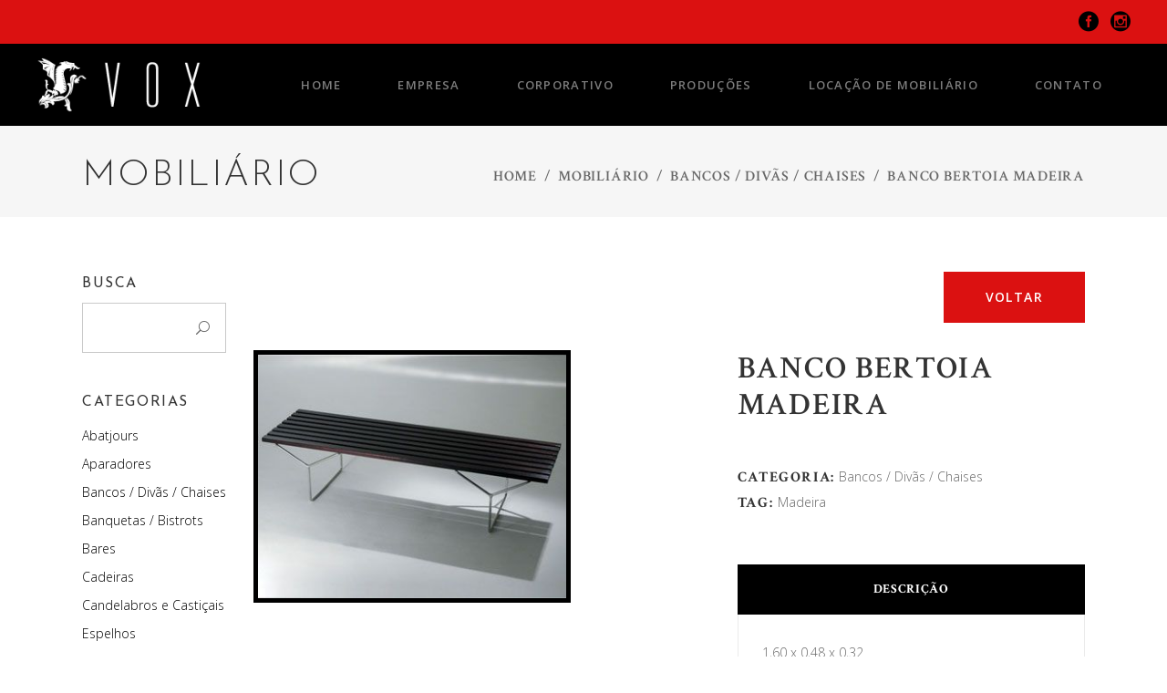

--- FILE ---
content_type: text/html; charset=UTF-8
request_url: http://voxcwb.com.br/w/produto/banco-bertoia-madeira/
body_size: 13198
content:

<!DOCTYPE html>
<html lang="pt-BR">
<head>
			
		<meta charset="UTF-8"/>
		<link rel="profile" href="http://gmpg.org/xfn/11"/>
			
				<meta name="viewport" content="width=device-width,initial-scale=1,user-scalable=yes">
		<title>Banco Bertoia Madeira &#8211; Vox Festas</title>
<meta name='robots' content='max-image-preview:large' />
<link rel='dns-prefetch' href='//maps.googleapis.com' />
<link rel='dns-prefetch' href='//fonts.googleapis.com' />
<link rel='dns-prefetch' href='//s.w.org' />
<link rel="alternate" type="application/rss+xml" title="Feed para Vox Festas &raquo;" href="http://voxcwb.com.br/w/feed/" />
<link rel="alternate" type="application/rss+xml" title="Feed de comentários para Vox Festas &raquo;" href="http://voxcwb.com.br/w/comments/feed/" />
		<script type="text/javascript">
			window._wpemojiSettings = {"baseUrl":"https:\/\/s.w.org\/images\/core\/emoji\/13.1.0\/72x72\/","ext":".png","svgUrl":"https:\/\/s.w.org\/images\/core\/emoji\/13.1.0\/svg\/","svgExt":".svg","source":{"concatemoji":"http:\/\/voxcwb.com.br\/w\/wp-includes\/js\/wp-emoji-release.min.js?ver=5.8.12"}};
			!function(e,a,t){var n,r,o,i=a.createElement("canvas"),p=i.getContext&&i.getContext("2d");function s(e,t){var a=String.fromCharCode;p.clearRect(0,0,i.width,i.height),p.fillText(a.apply(this,e),0,0);e=i.toDataURL();return p.clearRect(0,0,i.width,i.height),p.fillText(a.apply(this,t),0,0),e===i.toDataURL()}function c(e){var t=a.createElement("script");t.src=e,t.defer=t.type="text/javascript",a.getElementsByTagName("head")[0].appendChild(t)}for(o=Array("flag","emoji"),t.supports={everything:!0,everythingExceptFlag:!0},r=0;r<o.length;r++)t.supports[o[r]]=function(e){if(!p||!p.fillText)return!1;switch(p.textBaseline="top",p.font="600 32px Arial",e){case"flag":return s([127987,65039,8205,9895,65039],[127987,65039,8203,9895,65039])?!1:!s([55356,56826,55356,56819],[55356,56826,8203,55356,56819])&&!s([55356,57332,56128,56423,56128,56418,56128,56421,56128,56430,56128,56423,56128,56447],[55356,57332,8203,56128,56423,8203,56128,56418,8203,56128,56421,8203,56128,56430,8203,56128,56423,8203,56128,56447]);case"emoji":return!s([10084,65039,8205,55357,56613],[10084,65039,8203,55357,56613])}return!1}(o[r]),t.supports.everything=t.supports.everything&&t.supports[o[r]],"flag"!==o[r]&&(t.supports.everythingExceptFlag=t.supports.everythingExceptFlag&&t.supports[o[r]]);t.supports.everythingExceptFlag=t.supports.everythingExceptFlag&&!t.supports.flag,t.DOMReady=!1,t.readyCallback=function(){t.DOMReady=!0},t.supports.everything||(n=function(){t.readyCallback()},a.addEventListener?(a.addEventListener("DOMContentLoaded",n,!1),e.addEventListener("load",n,!1)):(e.attachEvent("onload",n),a.attachEvent("onreadystatechange",function(){"complete"===a.readyState&&t.readyCallback()})),(n=t.source||{}).concatemoji?c(n.concatemoji):n.wpemoji&&n.twemoji&&(c(n.twemoji),c(n.wpemoji)))}(window,document,window._wpemojiSettings);
		</script>
		<style type="text/css">
img.wp-smiley,
img.emoji {
	display: inline !important;
	border: none !important;
	box-shadow: none !important;
	height: 1em !important;
	width: 1em !important;
	margin: 0 .07em !important;
	vertical-align: -0.1em !important;
	background: none !important;
	padding: 0 !important;
}
</style>
	<link rel='stylesheet' id='wp-block-library-css'  href='http://voxcwb.com.br/w/wp-includes/css/dist/block-library/style.min.css?ver=5.8.12' type='text/css' media='all' />
<link rel='stylesheet' id='wc-blocks-vendors-style-css'  href='http://voxcwb.com.br/w/wp-content/plugins/woocommerce/packages/woocommerce-blocks/build/wc-blocks-vendors-style.css?ver=5.7.2' type='text/css' media='all' />
<link rel='stylesheet' id='wc-blocks-style-css'  href='http://voxcwb.com.br/w/wp-content/plugins/woocommerce/packages/woocommerce-blocks/build/wc-blocks-style.css?ver=5.7.2' type='text/css' media='all' />
<link rel='stylesheet' id='contact-form-7-css'  href='http://voxcwb.com.br/w/wp-content/plugins/contact-form-7/includes/css/styles.css?ver=5.5.1' type='text/css' media='all' />
<link rel='stylesheet' id='rs-plugin-settings-css'  href='http://voxcwb.com.br/w/wp-content/plugins/revslider/public/assets/css/settings.css?ver=5.4.7.2' type='text/css' media='all' />
<style id='rs-plugin-settings-inline-css' type='text/css'>
#rs-demo-id {}
</style>
<style id='woocommerce-inline-inline-css' type='text/css'>
.woocommerce form .form-row .required { visibility: visible; }
</style>
<link rel='stylesheet' id='calla_elated_default_style-css'  href='http://voxcwb.com.br/w/wp-content/themes/voxfestas/style.css?ver=5.8.12' type='text/css' media='all' />
<link rel='stylesheet' id='calla_elated_modules-css'  href='http://voxcwb.com.br/w/wp-content/themes/voxfestas/assets/css/modules.min.css?ver=5.8.12' type='text/css' media='all' />
<link rel='stylesheet' id='eltdf_font_awesome-css'  href='http://voxcwb.com.br/w/wp-content/themes/voxfestas/assets/css/font-awesome/css/font-awesome.min.css?ver=5.8.12' type='text/css' media='all' />
<link rel='stylesheet' id='eltdf_font_elegant-css'  href='http://voxcwb.com.br/w/wp-content/themes/voxfestas/assets/css/elegant-icons/style.min.css?ver=5.8.12' type='text/css' media='all' />
<link rel='stylesheet' id='eltdf_ion_icons-css'  href='http://voxcwb.com.br/w/wp-content/themes/voxfestas/assets/css/ion-icons/css/ionicons.min.css?ver=5.8.12' type='text/css' media='all' />
<link rel='stylesheet' id='eltdf_linea_icons-css'  href='http://voxcwb.com.br/w/wp-content/themes/voxfestas/assets/css/linea-icons/style.css?ver=5.8.12' type='text/css' media='all' />
<link rel='stylesheet' id='eltdf_linear_icons-css'  href='http://voxcwb.com.br/w/wp-content/themes/voxfestas/assets/css/linear-icons/style.css?ver=5.8.12' type='text/css' media='all' />
<link rel='stylesheet' id='eltdf_simple_line_icons-css'  href='http://voxcwb.com.br/w/wp-content/themes/voxfestas/assets/css/simple-line-icons/simple-line-icons.css?ver=5.8.12' type='text/css' media='all' />
<link rel='stylesheet' id='eltdf_dripicons-css'  href='http://voxcwb.com.br/w/wp-content/themes/voxfestas/assets/css/dripicons/dripicons.css?ver=5.8.12' type='text/css' media='all' />
<link rel='stylesheet' id='mediaelement-css'  href='http://voxcwb.com.br/w/wp-includes/js/mediaelement/mediaelementplayer-legacy.min.css?ver=4.2.16' type='text/css' media='all' />
<link rel='stylesheet' id='wp-mediaelement-css'  href='http://voxcwb.com.br/w/wp-includes/js/mediaelement/wp-mediaelement.min.css?ver=5.8.12' type='text/css' media='all' />
<link rel='stylesheet' id='calla_elated_woo-css'  href='http://voxcwb.com.br/w/wp-content/themes/voxfestas/assets/css/woocommerce.min.css?ver=5.8.12' type='text/css' media='all' />
<style id='calla_elated_woo-inline-css' type='text/css'>
/* generated in /home/voxcwb/www/w/wp-content/themes/voxfestas/framework/admin/options/general/map.php calla_elated_page_general_style function */
.postid-2855.eltdf-boxed .eltdf-wrapper { background-attachment: fixed;}


</style>
<link rel='stylesheet' id='calla_elated_woo_responsive-css'  href='http://voxcwb.com.br/w/wp-content/themes/voxfestas/assets/css/woocommerce-responsive.min.css?ver=5.8.12' type='text/css' media='all' />
<link rel='stylesheet' id='calla_elated_style_dynamic-css'  href='http://voxcwb.com.br/w/wp-content/themes/voxfestas/assets/css/style_dynamic.css?ver=1648062419' type='text/css' media='all' />
<link rel='stylesheet' id='calla_elated_modules_responsive-css'  href='http://voxcwb.com.br/w/wp-content/themes/voxfestas/assets/css/modules-responsive.min.css?ver=5.8.12' type='text/css' media='all' />
<link rel='stylesheet' id='calla_elated_style_dynamic_responsive-css'  href='http://voxcwb.com.br/w/wp-content/themes/voxfestas/assets/css/style_dynamic_responsive.css?ver=1648062419' type='text/css' media='all' />
<link rel='stylesheet' id='calla_elated_google_fonts-css'  href='http://fonts.googleapis.com/css?family=Open+Sans%3A300%2C300italic%2C400%2C400italic%2C600%2C700%7CCrimson+Text%3A300%2C300italic%2C400%2C400italic%2C600%2C700%7CAllura%3A300%2C300italic%2C400%2C400italic%2C600%2C700%7CJosefin+Sans%3A300%2C300italic%2C400%2C400italic%2C600%2C700%7CDomine%3A300%2C300italic%2C400%2C400italic%2C600%2C700&#038;subset=latin-ext&#038;ver=1.0.0' type='text/css' media='all' />
<script type='text/javascript' src='http://voxcwb.com.br/w/wp-includes/js/jquery/jquery.min.js?ver=3.6.0' id='jquery-core-js'></script>
<script type='text/javascript' src='http://voxcwb.com.br/w/wp-includes/js/jquery/jquery-migrate.min.js?ver=3.3.2' id='jquery-migrate-js'></script>
<script type='text/javascript' src='http://voxcwb.com.br/w/wp-content/plugins/revslider/public/assets/js/jquery.themepunch.tools.min.js?ver=5.4.7.2' id='tp-tools-js'></script>
<script type='text/javascript' src='http://voxcwb.com.br/w/wp-content/plugins/revslider/public/assets/js/jquery.themepunch.revolution.min.js?ver=5.4.7.2' id='revmin-js'></script>
<script type='text/javascript' src='http://voxcwb.com.br/w/wp-content/plugins/woocommerce/assets/js/jquery-blockui/jquery.blockUI.min.js?ver=2.7.0-wc.5.7.2' id='jquery-blockui-js'></script>
<script type='text/javascript' id='wc-add-to-cart-js-extra'>
/* <![CDATA[ */
var wc_add_to_cart_params = {"ajax_url":"\/w\/wp-admin\/admin-ajax.php","wc_ajax_url":"\/w\/?wc-ajax=%%endpoint%%","i18n_view_cart":"Ver carrinho","cart_url":"http:\/\/voxcwb.com.br\/w","is_cart":"","cart_redirect_after_add":"no"};
/* ]]> */
</script>
<script type='text/javascript' src='http://voxcwb.com.br/w/wp-content/plugins/woocommerce/assets/js/frontend/add-to-cart.min.js?ver=5.7.2' id='wc-add-to-cart-js'></script>
<script type='text/javascript' src='http://voxcwb.com.br/w/wp-content/plugins/js_composer/assets/js/vendors/woocommerce-add-to-cart.js?ver=5.4.7' id='vc_woocommerce-add-to-cart-js-js'></script>
<link rel="https://api.w.org/" href="http://voxcwb.com.br/w/wp-json/" /><link rel="alternate" type="application/json" href="http://voxcwb.com.br/w/wp-json/wp/v2/product/3002" /><link rel="EditURI" type="application/rsd+xml" title="RSD" href="http://voxcwb.com.br/w/xmlrpc.php?rsd" />
<link rel="wlwmanifest" type="application/wlwmanifest+xml" href="http://voxcwb.com.br/w/wp-includes/wlwmanifest.xml" /> 
<meta name="generator" content="WordPress 5.8.12" />
<meta name="generator" content="WooCommerce 5.7.2" />
<link rel="canonical" href="http://voxcwb.com.br/w/produto/banco-bertoia-madeira/" />
<link rel='shortlink' href='http://voxcwb.com.br/w/?p=3002' />
<link rel="alternate" type="application/json+oembed" href="http://voxcwb.com.br/w/wp-json/oembed/1.0/embed?url=http%3A%2F%2Fvoxcwb.com.br%2Fw%2Fproduto%2Fbanco-bertoia-madeira%2F" />
<link rel="alternate" type="text/xml+oembed" href="http://voxcwb.com.br/w/wp-json/oembed/1.0/embed?url=http%3A%2F%2Fvoxcwb.com.br%2Fw%2Fproduto%2Fbanco-bertoia-madeira%2F&#038;format=xml" />
	<noscript><style>.woocommerce-product-gallery{ opacity: 1 !important; }</style></noscript>
	<meta name="generator" content="Powered by WPBakery Page Builder - drag and drop page builder for WordPress."/>
<!--[if lte IE 9]><link rel="stylesheet" type="text/css" href="http://voxcwb.com.br/w/wp-content/plugins/js_composer/assets/css/vc_lte_ie9.min.css" media="screen"><![endif]--><meta name="generator" content="Powered by Slider Revolution 5.4.7.2 - responsive, Mobile-Friendly Slider Plugin for WordPress with comfortable drag and drop interface." />
<script type="text/javascript">function setREVStartSize(e){									
						try{ e.c=jQuery(e.c);var i=jQuery(window).width(),t=9999,r=0,n=0,l=0,f=0,s=0,h=0;
							if(e.responsiveLevels&&(jQuery.each(e.responsiveLevels,function(e,f){f>i&&(t=r=f,l=e),i>f&&f>r&&(r=f,n=e)}),t>r&&(l=n)),f=e.gridheight[l]||e.gridheight[0]||e.gridheight,s=e.gridwidth[l]||e.gridwidth[0]||e.gridwidth,h=i/s,h=h>1?1:h,f=Math.round(h*f),"fullscreen"==e.sliderLayout){var u=(e.c.width(),jQuery(window).height());if(void 0!=e.fullScreenOffsetContainer){var c=e.fullScreenOffsetContainer.split(",");if (c) jQuery.each(c,function(e,i){u=jQuery(i).length>0?u-jQuery(i).outerHeight(!0):u}),e.fullScreenOffset.split("%").length>1&&void 0!=e.fullScreenOffset&&e.fullScreenOffset.length>0?u-=jQuery(window).height()*parseInt(e.fullScreenOffset,0)/100:void 0!=e.fullScreenOffset&&e.fullScreenOffset.length>0&&(u-=parseInt(e.fullScreenOffset,0))}f=u}else void 0!=e.minHeight&&f<e.minHeight&&(f=e.minHeight);e.c.closest(".rev_slider_wrapper").css({height:f})					
						}catch(d){console.log("Failure at Presize of Slider:"+d)}						
					};</script>
<noscript><style type="text/css"> .wpb_animate_when_almost_visible { opacity: 1; }</style></noscript></head>
<body class="product-template-default single single-product postid-3002 theme-voxfestas calla-core-1.0 woocommerce woocommerce-page woocommerce-no-js vox festas-ver-1.0 eltdf-grid-1300 eltdf-empty-google-api eltdf-dark-header eltdf-fixed-on-scroll eltdf-dropdown-animate-height eltdf-header-standard eltdf-menu-area-shadow-disable eltdf-menu-area-in-grid-shadow-disable eltdf-menu-area-border-disable eltdf-menu-area-in-grid-border-disable eltdf-logo-area-border-disable eltdf-side-menu-slide-from-right eltdf-woocommerce-page eltdf-woo-single-page eltdf-woocommerce-columns-4 eltdf-woo-tiny-space eltdf-woo-pl-info-on-image-hover eltdf-woo-single-thumb-below-image eltdf-woo-single-has-pretty-photo eltdf-default-mobile-header eltdf-sticky-up-mobile-header eltdf-header-top-enabled wpb-js-composer js-comp-ver-5.4.7 vc_responsive" itemscope itemtype="http://schema.org/WebPage">
	<section class="eltdf-side-menu">
	<div class="eltdf-close-side-menu-holder">
		<a class="eltdf-close-side-menu eltdf-close-side-menu-icon-pack" href="#">
			<span aria-hidden="true" class="eltdf-icon-linear-icons lnr lnr-cross "></span>		</a>
	</div>
	<div class="widget eltdf-separator-widget"><div class="eltdf-separator-holder clearfix  eltdf-separator-center eltdf-separator-normal" style="margin-bottom: 67px">
		<div class="eltdf-separator" style="border-style: solid"></div>
	</div>
</div><div id="media_image-5" class="widget eltdf-sidearea widget_media_image"><img width="210" height="70" src="http://voxcwb.com.br/w/wp-content/uploads/2018/05/logo-vox.png" class="image wp-image-2475  attachment-full size-full" alt="" loading="lazy" style="max-width: 100%; height: auto;" /></div><div id="text-8" class="widget eltdf-sidearea widget_text">			<div class="textwidget"><p style="text-align: justify;">Profissionalismo e exclusividade, combinados com o requinte das criações personalizadas, fazem hoje da VOX uma empresa líder de mercado, combinando luxo e sobriedade com produtos da mais alta qualidade.</p>
</div>
		</div><div id="calla_instagram_widget-3" class="widget eltdf-sidearea widget_calla_instagram_widget"><div class="eltdf-widget-title-holder"><h5 class="eltdf-widget-title">Instagram</h5></div></div><div class="widget eltdf-separator-widget"><div class="eltdf-separator-holder clearfix  eltdf-separator-center eltdf-separator-normal" style="margin-top: 0px;margin-bottom: 4px">
		<div class="eltdf-separator" style="border-style: solid;width: 0px;border-bottom-width: 0px"></div>
	</div>
</div>		
		<a class="eltdf-icon-widget-holder"  href="http://goo.gl/maps/sK6aR" target="_blank" style="color: #808285;margin: 0 0 0 0">
			<span class="eltdf-icon-element lnr lnr-location"></span>			<span class="eltdf-icon-text ">Curitiba/PR</span>		</a>
		<div class="widget eltdf-separator-widget"><div class="eltdf-separator-holder clearfix  eltdf-separator-center eltdf-separator-normal" style="margin-top: 0px;margin-bottom: 0px">
		<div class="eltdf-separator" style="border-style: solid;width: 0px;border-bottom-width: 0px"></div>
	</div>
</div>		
		<a class="eltdf-icon-widget-holder"  href="http://goo.gl/maps/5oxlr" target="_blank" style="color: #808285">
			<span class="eltdf-icon-element lnr lnr-location"></span>			<span class="eltdf-icon-text ">Rio da Janeiro/RJ</span>		</a>
		<div class="widget eltdf-separator-widget"><div class="eltdf-separator-holder clearfix  eltdf-separator-center eltdf-separator-normal" style="margin-top: 0px;margin-bottom: 0px">
		<div class="eltdf-separator" style="border-style: solid;width: 0px;border-bottom-width: 0px"></div>
	</div>
</div>		
		<a class="eltdf-icon-widget-holder eltdf-icon-has-hover" data-hover-color="#b97a56" href="http://goo.gl/maps/gwu6B" target="_self" style="color: #808285">
			<span class="eltdf-icon-element lnr lnr-location"></span>			<span class="eltdf-icon-text ">São Paulo/SP</span>		</a>
		<div class="widget eltdf-separator-widget"><div class="eltdf-separator-holder clearfix  eltdf-separator-center eltdf-separator-normal" style="margin-top: 0px;margin-bottom: 15px">
		<div class="eltdf-separator" style="border-style: solid;width: 0px;border-bottom-width: 0px"></div>
	</div>
</div>		
		<a class="eltdf-social-icon-widget-holder eltdf-icon-has-hover" data-hover-color="#b97a56" style="color: rgb(153,153,153);font-size: 32px;margin: 0 0 0 0;" href="https://www.instagram.com/voxfestas" target="_blank">
			<span class="eltdf-social-icon-widget  social_instagram_circle    "></span>		</a>
				
		<a class="eltdf-social-icon-widget-holder eltdf-icon-has-hover" data-hover-color="#b97a56" style="color: rgb(153,153,153);font-size: 32px;margin: 0 0 0 14px;" href="https://www.facebook.com/voxfestas" target="_blank">
			<span class="eltdf-social-icon-widget  social_facebook_circle    "></span>		</a>
		</section>
    <div class="eltdf-wrapper">
        <div class="eltdf-wrapper-inner">
            	
		
	<div class="eltdf-top-bar">
				
						
			<div class="eltdf-vertical-align-containers">
				<div class="eltdf-position-left"><!--
				 --><div class="eltdf-position-left-inner">
											</div>
				</div>
                <div class="eltdf-position-center"><!--
				 --><div class="eltdf-position-center-inner">
                                            </div>
                </div>
				<div class="eltdf-position-right"><!--
				 --><div class="eltdf-position-right-inner">
													<div class="widget eltdf-social-icons-group-widget text-align-left">							<a class="eltdf-social-icon-widget-holder eltdf-icon-has-hover"  style="color: #000000;;font-size: 22px"				   href="http://www.facebook.com/voxfestas" target="_self">
					<span class="eltdf-social-icon-widget social_facebook_circle"></span>				</a>
										<a class="eltdf-social-icon-widget-holder eltdf-icon-has-hover"  style="color: #000000;;font-size: 22px"				   href="http://www.instagram.com/voxfestas" target="_self">
					<span class="eltdf-social-icon-widget social_instagram_circle"></span>				</a>
															</div>											</div>
				</div>
			</div>
				
				
			</div>
	
	
<header class="eltdf-page-header">
		
			<div class="eltdf-fixed-wrapper">
				
	<div class="eltdf-menu-area eltdf-menu-right">
				
						
			<div class="eltdf-vertical-align-containers">
				<div class="eltdf-position-left"><!--
				 --><div class="eltdf-position-left-inner">
						

<div class="eltdf-logo-wrapper">
    <a itemprop="url" href="http://voxcwb.com.br/w/" style="height: 35px;">
        <img itemprop="image" class="eltdf-normal-logo" src="http://voxcwb.com.br/w/wp-content/uploads/2018/05/logo-vox.png" width="210" height="70"  alt="logo"/>
        <img itemprop="image" class="eltdf-dark-logo" src="http://voxcwb.com.br/w/wp-content/uploads/2018/08/voxfestas.png" width="210" height="70"  alt="dark logo"/>        <img itemprop="image" class="eltdf-light-logo" src="http://voxcwb.com.br/w/wp-content/uploads/2018/05/logo-vox.png" width="210" height="70"  alt="light logo"/>    </a>
</div>

											</div>
				</div>
								<div class="eltdf-position-right"><!--
				 --><div class="eltdf-position-right-inner">
													
<nav class="eltdf-main-menu eltdf-drop-down eltdf-default-nav">
    <ul id="menu-menuprincipal" class="clearfix"><li id="nav-menu-item-2697" class="menu-item menu-item-type-post_type menu-item-object-page menu-item-home  narrow"><a href="http://voxcwb.com.br/w/" class=""><span class="item_outer"><span class="item_text">Home</span></span></a></li>
<li id="nav-menu-item-2405" class="menu-item menu-item-type-post_type menu-item-object-page  narrow"><a href="http://voxcwb.com.br/w/empresa/" class=""><span class="item_outer"><span class="item_text">Empresa</span></span></a></li>
<li id="nav-menu-item-2409" class="menu-item menu-item-type-post_type menu-item-object-page  narrow"><a href="http://voxcwb.com.br/w/corporativo/" class=""><span class="item_outer"><span class="item_text">Corporativo</span></span></a></li>
<li id="nav-menu-item-6303" class="menu-item menu-item-type-post_type menu-item-object-page menu-item-has-children  has_sub narrow"><a href="http://voxcwb.com.br/w/producoes/" class=""><span class="item_outer"><span class="item_text">Produções</span><i class="eltdf-menu-arrow fa fa-angle-down"></i></span></a>
<div class="second"><div class="inner"><ul>
	<li id="nav-menu-item-2698" class="menu-item menu-item-type-post_type menu-item-object-page "><a href="http://voxcwb.com.br/w/producoes/aniversarios/" class=""><span class="item_outer"><span class="item_text">Aniversários</span></span></a></li>
	<li id="nav-menu-item-6313" class="menu-item menu-item-type-post_type menu-item-object-page "><a href="http://voxcwb.com.br/w/producoes/casamentos/" class=""><span class="item_outer"><span class="item_text">Casamentos</span></span></a></li>
	<li id="nav-menu-item-6312" class="menu-item menu-item-type-post_type menu-item-object-page "><a href="http://voxcwb.com.br/w/producoes/corporativo/" class=""><span class="item_outer"><span class="item_text">Corporativo</span></span></a></li>
</ul></div></div>
</li>
<li id="nav-menu-item-2406" class="menu-item menu-item-type-post_type menu-item-object-page menu-item-has-children  has_sub narrow"><a href="http://voxcwb.com.br/w/mobiliario/" class=""><span class="item_outer"><span class="item_text">Locação de Mobiliário</span><i class="eltdf-menu-arrow fa fa-angle-down"></i></span></a>
<div class="second"><div class="inner"><ul>
	<li id="nav-menu-item-2822" class="menu-item menu-item-type-custom menu-item-object-custom "><a href="/w/categoria/abatjours/" class=""><span class="item_outer"><span class="item_text">Abatjours</span></span></a></li>
	<li id="nav-menu-item-2823" class="menu-item menu-item-type-custom menu-item-object-custom "><a href="/w/categoria/aparadores/" class=""><span class="item_outer"><span class="item_text">Aparadores</span></span></a></li>
	<li id="nav-menu-item-2824" class="menu-item menu-item-type-custom menu-item-object-custom "><a href="/w/categoria/bancos-divas-chaises/" class=""><span class="item_outer"><span class="item_text">Bancos / Divãs / Chaises</span></span></a></li>
	<li id="nav-menu-item-2825" class="menu-item menu-item-type-custom menu-item-object-custom "><a href="/w/categoria/banquetas-bistrots/" class=""><span class="item_outer"><span class="item_text">Banquetas / Bistrots</span></span></a></li>
	<li id="nav-menu-item-2826" class="menu-item menu-item-type-custom menu-item-object-custom "><a href="/w/categoria/bares/" class=""><span class="item_outer"><span class="item_text">Bares</span></span></a></li>
	<li id="nav-menu-item-2827" class="menu-item menu-item-type-custom menu-item-object-custom "><a href="/w/categoria/cadeiras/" class=""><span class="item_outer"><span class="item_text">Cadeiras</span></span></a></li>
	<li id="nav-menu-item-2828" class="menu-item menu-item-type-custom menu-item-object-custom "><a href="/w/categoria/candelabros-casticais/" class=""><span class="item_outer"><span class="item_text">Candelabros e Castiçais</span></span></a></li>
	<li id="nav-menu-item-2829" class="menu-item menu-item-type-custom menu-item-object-custom "><a href="/w/categoria/espelhos/" class=""><span class="item_outer"><span class="item_text">Espelhos</span></span></a></li>
	<li id="nav-menu-item-2841" class="menu-item menu-item-type-custom menu-item-object-custom "><a href="http://w/categoria/luminarias-lanternas-velas/" class=""><span class="item_outer"><span class="item_text">Luminárias / Lanternas / Velas</span></span></a></li>
	<li id="nav-menu-item-2830" class="menu-item menu-item-type-custom menu-item-object-custom "><a href="/w/categoria/lustres-arandelas/" class=""><span class="item_outer"><span class="item_text">Lustres / Arandelas</span></span></a></li>
	<li id="nav-menu-item-2831" class="menu-item menu-item-type-custom menu-item-object-custom "><a href="/w/categoria/mesas/" class=""><span class="item_outer"><span class="item_text">Mesas</span></span></a></li>
	<li id="nav-menu-item-2832" class="menu-item menu-item-type-custom menu-item-object-custom "><a href="/w/categoria/mesas-de-centro/" class=""><span class="item_outer"><span class="item_text">Mesas de Centro</span></span></a></li>
	<li id="nav-menu-item-2833" class="menu-item menu-item-type-custom menu-item-object-custom "><a href="/w/categoria/mesas-laterais-apoio/" class=""><span class="item_outer"><span class="item_text">Mesas Laterais / Apoio</span></span></a></li>
	<li id="nav-menu-item-2835" class="menu-item menu-item-type-custom menu-item-object-custom "><a href="/w/categoria/poltronas/" class=""><span class="item_outer"><span class="item_text">Poltronas</span></span></a></li>
	<li id="nav-menu-item-2834" class="menu-item menu-item-type-custom menu-item-object-custom "><a href="/w/categoria/objetos-especiais/" class=""><span class="item_outer"><span class="item_text">Objetos Especiais</span></span></a></li>
	<li id="nav-menu-item-2836" class="menu-item menu-item-type-custom menu-item-object-custom "><a href="/w/categoria/pufes/" class=""><span class="item_outer"><span class="item_text">Pufes</span></span></a></li>
	<li id="nav-menu-item-2837" class="menu-item menu-item-type-custom menu-item-object-custom "><a href="/w/categoria/sofas/" class=""><span class="item_outer"><span class="item_text">Sofás</span></span></a></li>
	<li id="nav-menu-item-2838" class="menu-item menu-item-type-custom menu-item-object-custom "><a href="/w/categoria/tacas-sousplats/" class=""><span class="item_outer"><span class="item_text">Taças e Sousplats</span></span></a></li>
	<li id="nav-menu-item-2839" class="menu-item menu-item-type-custom menu-item-object-custom "><a href="/w/categoria/tapetes/" class=""><span class="item_outer"><span class="item_text">Tapetes</span></span></a></li>
	<li id="nav-menu-item-2840" class="menu-item menu-item-type-custom menu-item-object-custom "><a href="/w/categoria/toalhas-guardanapos/" class=""><span class="item_outer"><span class="item_text">Toalhas e Guardanapos</span></span></a></li>
</ul></div></div>
</li>
<li id="nav-menu-item-2404" class="menu-item menu-item-type-post_type menu-item-object-page  narrow"><a href="http://voxcwb.com.br/w/contato/" class=""><span class="item_outer"><span class="item_text">Contato</span></span></a></li>
</ul></nav>

																	</div>
				</div>
			</div>
			
			</div>
			
			</div>
		
		
	</header>


<header class="eltdf-mobile-header">
		
	<div class="eltdf-mobile-header-inner">
		<div class="eltdf-mobile-header-holder">
			<div class="eltdf-grid">
				<div class="eltdf-vertical-align-containers">
					<div class="eltdf-vertical-align-containers">
													<div class="eltdf-mobile-menu-opener eltdf-mobile-menu-opener-icon-pack">
								<a href="javascript:void(0)">
									<span class="eltdf-mobile-menu-icon">
										<span aria-hidden="true" class="eltdf-icon-font-elegant icon_menu "></span>									</span>
																	</a>
							</div>
												<div class="eltdf-position-center"><!--
						 --><div class="eltdf-position-center-inner">
								

<div class="eltdf-mobile-logo-wrapper">
    <a itemprop="url" href="http://voxcwb.com.br/w/" style="height: 35px">
        <img itemprop="image" src="http://voxcwb.com.br/w/wp-content/uploads/2018/05/logo-vox.png" width="210" height="70"  alt="Mobile Logo"/>
    </a>
</div>

							</div>
						</div>
						<div class="eltdf-position-right"><!--
						 --><div class="eltdf-position-right-inner">
															</div>
						</div>
					</div>
				</div>
			</div>
		</div>
		
<nav class="eltdf-mobile-nav">
    <div class="eltdf-grid">
        <ul id="menu-menurodape" class=""><li id="mobile-menu-item-2850" class="menu-item menu-item-type-post_type menu-item-object-page "><a href="http://voxcwb.com.br/w/empresa/" class=""><span>Empresa</span></a></li>
<li id="mobile-menu-item-2847" class="menu-item menu-item-type-post_type menu-item-object-page "><a href="http://voxcwb.com.br/w/corporativo/" class=""><span>Corporativo</span></a></li>
<li id="mobile-menu-item-6314" class="menu-item menu-item-type-post_type menu-item-object-page "><a href="http://voxcwb.com.br/w/producoes/" class=""><span>Produções</span></a></li>
<li id="mobile-menu-item-2846" class="menu-item menu-item-type-post_type menu-item-object-page "><a href="http://voxcwb.com.br/w/mobiliario/" class=""><span>Locação de Mobiliário</span></a></li>
<li id="mobile-menu-item-2849" class="menu-item menu-item-type-post_type menu-item-object-page "><a href="http://voxcwb.com.br/w/contato/" class=""><span>Contato</span></a></li>
</ul>    </div>
</nav>

	</div>
	
	</header>

			<a id='eltdf-back-to-top' href='#'>
                <span class="eltdf-icon-stack">
                     <i class="eltdf-icon-font-awesome fa fa-angle-up "></i>                     <i class="eltdf-icon-font-awesome fa fa-angle-up "></i>                     
                </span>
			</a>
			        
            <div class="eltdf-content" >
                <div class="eltdf-content-inner">
<div class="eltdf-title-holder eltdf-standard-with-breadcrumbs-type eltdf-title-va-header-bottom" style="height: 100px" data-height="100">
		<div class="eltdf-title-wrapper" style="height: 100px">
		<div class="eltdf-title-inner">
			<div class="eltdf-grid" style="margin-top: 11px;">
				<div class="eltdf-title-info">
											<h2 class="eltdf-page-title entry-title" >Mobiliário</h2>
										            				</div>
				<div class="eltdf-breadcrumbs-info">
					<div itemprop="breadcrumb" class="eltdf-breadcrumbs "><a itemprop="url" href="http://voxcwb.com.br/w/">Home</a><span class="eltdf-delimiter">&nbsp; / &nbsp;</span><a itemprop="url" href="http://voxcwb.com.br/w/locacao/">Mobiliário</a><span class="eltdf-delimiter">&nbsp; / &nbsp;</span><a href="http://voxcwb.com.br/w/categoria/bancos-divas-chaises/">Bancos / Divãs / Chaises</a><span class="eltdf-delimiter">&nbsp; / &nbsp;</span><span class="eltdf-current">Banco Bertoia Madeira</span></div>				</div>
			</div>
	    </div>
	</div>
</div>

	<div class="eltdf-container">
		<div class="eltdf-container-inner clearfix">
			<div class="eltdf-grid-row">
				<div class="eltdf-page-content-holder eltdf-grid-col-10 eltdf-grid-col-push-2">
                	<a itemprop="url" href="javascript:history.back()" class="eltdf-btn eltdf-btn-medium eltdf-btn-solid eltdf-btn-double-border" style="float:right; margin-bottom:30px; ">
        <span class="eltdf-btn-text">Voltar</span></a>

					<div class="woocommerce-notices-wrapper"></div><div id="product-3002" class="product type-product post-3002 status-publish first instock product_cat-bancos-divas-chaises product_tag-madeira has-post-thumbnail shipping-taxable product-type-simple">

	<div class="eltdf-single-product-content"><div class="woocommerce-product-gallery woocommerce-product-gallery--with-images woocommerce-product-gallery--columns-3 images" data-columns="3" style="opacity: 0; transition: opacity .25s ease-in-out;">
	<figure class="woocommerce-product-gallery__wrapper">
		<div data-thumb="http://voxcwb.com.br/w/wp-content/uploads/2018/08/img_banco-112-100x100.jpg" data-thumb-alt="" class="woocommerce-product-gallery__image"><a href="http://voxcwb.com.br/w/wp-content/uploads/2018/08/img_banco-112.jpg"><img width="348" height="275" src="http://voxcwb.com.br/w/wp-content/uploads/2018/08/img_banco-112.jpg" class="wp-post-image" alt="" loading="lazy" title="img_banco-112" data-caption="" data-src="http://voxcwb.com.br/w/wp-content/uploads/2018/08/img_banco-112.jpg" data-large_image="http://voxcwb.com.br/w/wp-content/uploads/2018/08/img_banco-112.jpg" data-large_image_width="348" data-large_image_height="275" srcset="http://voxcwb.com.br/w/wp-content/uploads/2018/08/img_banco-112.jpg 348w, http://voxcwb.com.br/w/wp-content/uploads/2018/08/img_banco-112-300x237.jpg 300w" sizes="(max-width: 348px) 100vw, 348px" /></a></div>	</figure>
</div>
<div class="eltdf-single-product-summary">
	<div class="summary entry-summary">
		<h3  itemprop="name" class="eltdf-single-product-title">Banco Bertoia Madeira</h3><p class="price"></p>
<div class="product_meta">

	
	
	<span class="posted_in">Categoria: <a href="http://voxcwb.com.br/w/categoria/bancos-divas-chaises/" rel="tag">Bancos / Divãs / Chaises</a></span>
	<span class="tagged_as">Tag: <a href="http://voxcwb.com.br/w/tag/madeira/" rel="tag">Madeira</a></span>
	
</div>

	<div class="woocommerce-tabs wc-tabs-wrapper">
		<ul class="tabs wc-tabs" role="tablist">
							<li class="description_tab" id="tab-title-description" role="tab" aria-controls="tab-description">
					<a href="#tab-description">
						Descrição					</a>
				</li>
					</ul>
					<div class="woocommerce-Tabs-panel woocommerce-Tabs-panel--description panel entry-content wc-tab" id="tab-description" role="tabpanel" aria-labelledby="tab-title-description">
				
	<h2>Descrição</h2>

<p>1,60 x 0,48 x 0,32</p>
			</div>
		
			</div>

	</div>

	</div></div>
	<section class="related products">

					<h2>Produtos relacionados</h2>
				
		<ul class="products columns-4">

			
					<li class="post-2984 product type-product status-publish has-post-thumbnail product_cat-bancos-divas-chaises product_tag-madeira first instock shipping-taxable product-type-simple">
	<div class="eltdf-pl-inner"><div class="eltdf-pl-image"><img width="300" height="300" src="http://voxcwb.com.br/w/wp-content/uploads/2018/08/banqueta-totem-em-madeira-pau-ferro-300x300.png" class="attachment-woocommerce_thumbnail size-woocommerce_thumbnail" alt="" loading="lazy" srcset="http://voxcwb.com.br/w/wp-content/uploads/2018/08/banqueta-totem-em-madeira-pau-ferro-300x300.png 300w, http://voxcwb.com.br/w/wp-content/uploads/2018/08/banqueta-totem-em-madeira-pau-ferro-150x150.png 150w, http://voxcwb.com.br/w/wp-content/uploads/2018/08/banqueta-totem-em-madeira-pau-ferro-100x100.png 100w" sizes="(max-width: 300px) 100vw, 300px" /></div><div class="eltdf-pl-text eltdf-pl-hover-overlay"><div class="eltdf-pl-text-outer"><div class="eltdf-pl-text-inner"><h6 class="eltdf-product-list-title"><a href="http://voxcwb.com.br/w/produto/banqueta-totem-em-madeira-pau-ferro/">Banqueta Totem em Madeira Pau Ferro</a></h6>
<a rel="nofollow" href="http://voxcwb.com.br/w/produto/banqueta-totem-em-madeira-pau-ferro/" data-quantity="1" data-product_id="2984" data-product_sku="" class="button product_type_simple ajax_add_to_cart eltdf-pl-btn eltdf-btn-outline eltdf-btn-double-border eltdf-btn-small"><span class="eltdf-btn-border eltdf-btn-border-first"></span><span class="eltdf-btn-border eltdf-btn-border-second"></span>+ Detalhes</a></div></div></div><a href="http://voxcwb.com.br/w/produto/banqueta-totem-em-madeira-pau-ferro/" class="woocommerce-LoopProduct-link woocommerce-loop-product__link"></a></div></li>
			
					<li class="post-3012 product type-product status-publish has-post-thumbnail product_cat-bancos-divas-chaises product_tag-preto product_tag-veludo  instock shipping-taxable product-type-simple">
	<div class="eltdf-pl-inner"><div class="eltdf-pl-image"><img width="300" height="300" src="http://voxcwb.com.br/w/wp-content/uploads/2018/08/namoradeira-marquesa-em-veludo-preto-300x300.png" class="attachment-woocommerce_thumbnail size-woocommerce_thumbnail" alt="" loading="lazy" srcset="http://voxcwb.com.br/w/wp-content/uploads/2018/08/namoradeira-marquesa-em-veludo-preto-300x300.png 300w, http://voxcwb.com.br/w/wp-content/uploads/2018/08/namoradeira-marquesa-em-veludo-preto-150x150.png 150w, http://voxcwb.com.br/w/wp-content/uploads/2018/08/namoradeira-marquesa-em-veludo-preto-100x100.png 100w" sizes="(max-width: 300px) 100vw, 300px" /></div><div class="eltdf-pl-text eltdf-pl-hover-overlay"><div class="eltdf-pl-text-outer"><div class="eltdf-pl-text-inner"><h6 class="eltdf-product-list-title"><a href="http://voxcwb.com.br/w/produto/namoradeira-marquesa-em-veludo-preto/">Namoradeira Marquesa em Veludo Preto</a></h6>
<a rel="nofollow" href="http://voxcwb.com.br/w/produto/namoradeira-marquesa-em-veludo-preto/" data-quantity="1" data-product_id="3012" data-product_sku="" class="button product_type_simple ajax_add_to_cart eltdf-pl-btn eltdf-btn-outline eltdf-btn-double-border eltdf-btn-small"><span class="eltdf-btn-border eltdf-btn-border-first"></span><span class="eltdf-btn-border eltdf-btn-border-second"></span>+ Detalhes</a></div></div></div><a href="http://voxcwb.com.br/w/produto/namoradeira-marquesa-em-veludo-preto/" class="woocommerce-LoopProduct-link woocommerce-loop-product__link"></a></div></li>
			
					<li class="post-3010 product type-product status-publish has-post-thumbnail product_cat-bancos-divas-chaises product_tag-branco product_tag-couro product_tag-preto  instock shipping-taxable product-type-simple">
	<div class="eltdf-pl-inner"><div class="eltdf-pl-image"><img width="300" height="300" src="http://voxcwb.com.br/w/wp-content/uploads/2018/08/couch-pk-em-couro-preto-ou-branco-1-300x300.png" class="attachment-woocommerce_thumbnail size-woocommerce_thumbnail" alt="" loading="lazy" srcset="http://voxcwb.com.br/w/wp-content/uploads/2018/08/couch-pk-em-couro-preto-ou-branco-1-300x300.png 300w, http://voxcwb.com.br/w/wp-content/uploads/2018/08/couch-pk-em-couro-preto-ou-branco-1-150x150.png 150w, http://voxcwb.com.br/w/wp-content/uploads/2018/08/couch-pk-em-couro-preto-ou-branco-1-100x100.png 100w" sizes="(max-width: 300px) 100vw, 300px" /></div><div class="eltdf-pl-text eltdf-pl-hover-overlay"><div class="eltdf-pl-text-outer"><div class="eltdf-pl-text-inner"><h6 class="eltdf-product-list-title"><a href="http://voxcwb.com.br/w/produto/couch-pk-em-couro-preto-ou-branco/">Couch PK em Couro Preto ou Branco</a></h6>
<a rel="nofollow" href="http://voxcwb.com.br/w/produto/couch-pk-em-couro-preto-ou-branco/" data-quantity="1" data-product_id="3010" data-product_sku="" class="button product_type_simple ajax_add_to_cart eltdf-pl-btn eltdf-btn-outline eltdf-btn-double-border eltdf-btn-small"><span class="eltdf-btn-border eltdf-btn-border-first"></span><span class="eltdf-btn-border eltdf-btn-border-second"></span>+ Detalhes</a></div></div></div><a href="http://voxcwb.com.br/w/produto/couch-pk-em-couro-preto-ou-branco/" class="woocommerce-LoopProduct-link woocommerce-loop-product__link"></a></div></li>
			
					<li class="post-2996 product type-product status-publish has-post-thumbnail product_cat-bancos-divas-chaises product_tag-preto last instock featured shipping-taxable product-type-simple">
	<div class="eltdf-pl-inner"><div class="eltdf-pl-image"><img width="300" height="300" src="http://voxcwb.com.br/w/wp-content/uploads/2018/08/banco-luis-xv-300x300.png" class="attachment-woocommerce_thumbnail size-woocommerce_thumbnail" alt="" loading="lazy" srcset="http://voxcwb.com.br/w/wp-content/uploads/2018/08/banco-luis-xv-300x300.png 300w, http://voxcwb.com.br/w/wp-content/uploads/2018/08/banco-luis-xv-150x150.png 150w, http://voxcwb.com.br/w/wp-content/uploads/2018/08/banco-luis-xv-100x100.png 100w" sizes="(max-width: 300px) 100vw, 300px" /></div><div class="eltdf-pl-text eltdf-pl-hover-overlay"><div class="eltdf-pl-text-outer"><div class="eltdf-pl-text-inner"><h6 class="eltdf-product-list-title"><a href="http://voxcwb.com.br/w/produto/banco-luis-xv/">Banco Luis XV</a></h6>
<a rel="nofollow" href="http://voxcwb.com.br/w/produto/banco-luis-xv/" data-quantity="1" data-product_id="2996" data-product_sku="" class="button product_type_simple ajax_add_to_cart eltdf-pl-btn eltdf-btn-outline eltdf-btn-double-border eltdf-btn-small"><span class="eltdf-btn-border eltdf-btn-border-first"></span><span class="eltdf-btn-border eltdf-btn-border-second"></span>+ Detalhes</a></div></div></div><a href="http://voxcwb.com.br/w/produto/banco-luis-xv/" class="woocommerce-LoopProduct-link woocommerce-loop-product__link"></a></div></li>
			
		</ul>

	</section>
	</div>

				</div>
									<div class="eltdf-sidebar-holder eltdf-grid-col-2 eltdf-grid-col-pull-10">
						<aside class="eltdf-sidebar">
	<div class="widget woocommerce widget_product_search"><div class="eltdf-widget-title-holder"><h6 class="eltdf-widget-title">Busca</h6></div><form role="search" method="get" class="woocommerce-product-search" action="http://voxcwb.com.br/w/">
    <label class="screen-reader-text">Buscar por:</label>
    <div class="input-holder clearfix">
        <input type="search" class="search-field" placeholder="" value="" name="s" title="Buscar por:"/>
	    <button type="submit" class="eltdf-woo-search-widget-button"><span aria-hidden="true" class="eltdf-icon-font-elegant icon_search " ></span></button>
        <input type="hidden" name="post_type" value="product"/>
    </div>
</form></div><div class="widget woocommerce widget_product_categories"><div class="eltdf-widget-title-holder"><h6 class="eltdf-widget-title">Categorias</h6></div><ul class="product-categories"><li class="cat-item cat-item-62"><a href="http://voxcwb.com.br/w/categoria/abatjours/">Abatjours</a></li>
<li class="cat-item cat-item-61"><a href="http://voxcwb.com.br/w/categoria/aparadores/">Aparadores</a></li>
<li class="cat-item cat-item-63 current-cat"><a href="http://voxcwb.com.br/w/categoria/bancos-divas-chaises/">Bancos / Divãs / Chaises</a></li>
<li class="cat-item cat-item-64"><a href="http://voxcwb.com.br/w/categoria/banquetas-bistrots/">Banquetas / Bistrots</a></li>
<li class="cat-item cat-item-65"><a href="http://voxcwb.com.br/w/categoria/bares/">Bares</a></li>
<li class="cat-item cat-item-66"><a href="http://voxcwb.com.br/w/categoria/cadeiras/">Cadeiras</a></li>
<li class="cat-item cat-item-67"><a href="http://voxcwb.com.br/w/categoria/candelabros-casticais/">Candelabros e Castiçais</a></li>
<li class="cat-item cat-item-68"><a href="http://voxcwb.com.br/w/categoria/espelhos/">Espelhos</a></li>
<li class="cat-item cat-item-79"><a href="http://voxcwb.com.br/w/categoria/luminarias-lanternas-velas/">Luminárias / Lanternas / Velas</a></li>
<li class="cat-item cat-item-69"><a href="http://voxcwb.com.br/w/categoria/lustres-arandelas/">Lustres / Arandelas</a></li>
<li class="cat-item cat-item-70"><a href="http://voxcwb.com.br/w/categoria/mesas/">Mesas</a></li>
<li class="cat-item cat-item-71"><a href="http://voxcwb.com.br/w/categoria/mesas-de-centro/">Mesas de Centro</a></li>
<li class="cat-item cat-item-72"><a href="http://voxcwb.com.br/w/categoria/mesas-laterais-apoio/">Mesas Laterais / Apoio</a></li>
<li class="cat-item cat-item-73"><a href="http://voxcwb.com.br/w/categoria/objetos-especiais/">Objetos Especiais</a></li>
<li class="cat-item cat-item-60"><a href="http://voxcwb.com.br/w/categoria/poltronas/">Poltronas</a></li>
<li class="cat-item cat-item-74"><a href="http://voxcwb.com.br/w/categoria/pufes/">Pufes</a></li>
<li class="cat-item cat-item-75"><a href="http://voxcwb.com.br/w/categoria/sofas/">Sofás</a></li>
<li class="cat-item cat-item-76"><a href="http://voxcwb.com.br/w/categoria/tacas-sousplats/">Taças e Sousplats</a></li>
<li class="cat-item cat-item-77"><a href="http://voxcwb.com.br/w/categoria/tapetes/">Tapetes</a></li>
<li class="cat-item cat-item-78"><a href="http://voxcwb.com.br/w/categoria/toalhas-guardanapos/">Toalhas e Guardanapos</a></li>
<li class="cat-item cat-item-15"><a href="http://voxcwb.com.br/w/categoria/vox/">Vox</a></li>
</ul></div><div class="widget woocommerce widget_product_tag_cloud"><div class="eltdf-widget-title-holder"><h6 class="eltdf-widget-title">Filtros</h6></div><div class="tagcloud"><a href="http://voxcwb.com.br/w/tag/amarelo/" class="tag-cloud-link tag-link-102 tag-link-position-1" style="font-size: 8pt;" aria-label="amarelo (1 produto)">amarelo</a>
<a href="http://voxcwb.com.br/w/tag/azul/" class="tag-cloud-link tag-link-123 tag-link-position-2" style="font-size: 13.6647398844pt;" aria-label="azul (9 produtos)">azul</a>
<a href="http://voxcwb.com.br/w/tag/bege/" class="tag-cloud-link tag-link-122 tag-link-position-3" style="font-size: 10.4277456647pt;" aria-label="bege (3 produtos)">bege</a>
<a href="http://voxcwb.com.br/w/tag/bordo/" class="tag-cloud-link tag-link-138 tag-link-position-4" style="font-size: 8pt;" aria-label="bordô (1 produto)">bordô</a>
<a href="http://voxcwb.com.br/w/tag/branco/" class="tag-cloud-link tag-link-87 tag-link-position-5" style="font-size: 18.9248554913pt;" aria-label="branco (44 produtos)">branco</a>
<a href="http://voxcwb.com.br/w/tag/bronze/" class="tag-cloud-link tag-link-125 tag-link-position-6" style="font-size: 9.45664739884pt;" aria-label="bronze (2 produtos)">bronze</a>
<a href="http://voxcwb.com.br/w/tag/cinza/" class="tag-cloud-link tag-link-141 tag-link-position-7" style="font-size: 8pt;" aria-label="cinza (1 produto)">cinza</a>
<a href="http://voxcwb.com.br/w/tag/couro/" class="tag-cloud-link tag-link-109 tag-link-position-8" style="font-size: 16.5780346821pt;" aria-label="couro (22 produtos)">couro</a>
<a href="http://voxcwb.com.br/w/tag/cristal/" class="tag-cloud-link tag-link-96 tag-link-position-9" style="font-size: 22pt;" aria-label="cristal (105 produtos)">cristal</a>
<a href="http://voxcwb.com.br/w/tag/cromado/" class="tag-cloud-link tag-link-100 tag-link-position-10" style="font-size: 11.2369942197pt;" aria-label="cromado (4 produtos)">cromado</a>
<a href="http://voxcwb.com.br/w/tag/dourado/" class="tag-cloud-link tag-link-82 tag-link-position-11" style="font-size: 14.5549132948pt;" aria-label="dourado (12 produtos)">dourado</a>
<a href="http://voxcwb.com.br/w/tag/espelho/" class="tag-cloud-link tag-link-101 tag-link-position-12" style="font-size: 13.6647398844pt;" aria-label="espelho (9 produtos)">espelho</a>
<a href="http://voxcwb.com.br/w/tag/fendi/" class="tag-cloud-link tag-link-136 tag-link-position-13" style="font-size: 9.45664739884pt;" aria-label="fendi (2 produtos)">fendi</a>
<a href="http://voxcwb.com.br/w/tag/fume/" class="tag-cloud-link tag-link-129 tag-link-position-14" style="font-size: 9.45664739884pt;" aria-label="fumê (2 produtos)">fumê</a>
<a href="http://voxcwb.com.br/w/tag/laranja/" class="tag-cloud-link tag-link-147 tag-link-position-15" style="font-size: 8pt;" aria-label="laranja (1 produto)">laranja</a>
<a href="http://voxcwb.com.br/w/tag/madeira/" class="tag-cloud-link tag-link-85 tag-link-position-16" style="font-size: 13.9884393064pt;" aria-label="Madeira (10 produtos)">Madeira</a>
<a href="http://voxcwb.com.br/w/tag/manteiga/" class="tag-cloud-link tag-link-154 tag-link-position-17" style="font-size: 8pt;" aria-label="manteiga (1 produto)">manteiga</a>
<a href="http://voxcwb.com.br/w/tag/marrom/" class="tag-cloud-link tag-link-106 tag-link-position-18" style="font-size: 8pt;" aria-label="marrom (1 produto)">marrom</a>
<a href="http://voxcwb.com.br/w/tag/off-white/" class="tag-cloud-link tag-link-107 tag-link-position-19" style="font-size: 12.450867052pt;" aria-label="off white (6 produtos)">off white</a>
<a href="http://voxcwb.com.br/w/tag/ouro/" class="tag-cloud-link tag-link-94 tag-link-position-20" style="font-size: 18.6820809249pt;" aria-label="ouro (41 produtos)">ouro</a>
<a href="http://voxcwb.com.br/w/tag/pele/" class="tag-cloud-link tag-link-111 tag-link-position-21" style="font-size: 8pt;" aria-label="pele (1 produto)">pele</a>
<a href="http://voxcwb.com.br/w/tag/pink/" class="tag-cloud-link tag-link-130 tag-link-position-22" style="font-size: 9.45664739884pt;" aria-label="pink (2 produtos)">pink</a>
<a href="http://voxcwb.com.br/w/tag/prata/" class="tag-cloud-link tag-link-98 tag-link-position-23" style="font-size: 18.3583815029pt;" aria-label="prata (37 produtos)">prata</a>
<a href="http://voxcwb.com.br/w/tag/preto/" class="tag-cloud-link tag-link-89 tag-link-position-24" style="font-size: 21.3526011561pt;" aria-label="preto (88 produtos)">preto</a>
<a href="http://voxcwb.com.br/w/tag/perola/" class="tag-cloud-link tag-link-152 tag-link-position-25" style="font-size: 10.4277456647pt;" aria-label="pérola (3 produtos)">pérola</a>
<a href="http://voxcwb.com.br/w/tag/rosa/" class="tag-cloud-link tag-link-140 tag-link-position-26" style="font-size: 8pt;" aria-label="rosa (1 produto)">rosa</a>
<a href="http://voxcwb.com.br/w/tag/rose/" class="tag-cloud-link tag-link-142 tag-link-position-27" style="font-size: 8pt;" aria-label="rosê (1 produto)">rosê</a>
<a href="http://voxcwb.com.br/w/tag/tiffany/" class="tag-cloud-link tag-link-120 tag-link-position-28" style="font-size: 11.2369942197pt;" aria-label="tiffany (4 produtos)">tiffany</a>
<a href="http://voxcwb.com.br/w/tag/veludo/" class="tag-cloud-link tag-link-88 tag-link-position-29" style="font-size: 16.901734104pt;" aria-label="veludo (24 produtos)">veludo</a>
<a href="http://voxcwb.com.br/w/tag/verde/" class="tag-cloud-link tag-link-131 tag-link-position-30" style="font-size: 11.2369942197pt;" aria-label="verde (4 produtos)">verde</a>
<a href="http://voxcwb.com.br/w/tag/vermelho/" class="tag-cloud-link tag-link-84 tag-link-position-31" style="font-size: 16.0924855491pt;" aria-label="vermelho (19 produtos)">vermelho</a>
<a href="http://voxcwb.com.br/w/tag/ambar/" class="tag-cloud-link tag-link-119 tag-link-position-32" style="font-size: 13.6647398844pt;" aria-label="âmbar (9 produtos)">âmbar</a></div></div></aside>					</div>
							</div>
            
		</div>
	</div>
</div> <!-- close div.content_inner -->
	</div>  <!-- close div.content -->
					<footer class="eltdf-page-footer">
				<div class="eltdf-footer-top-holder">
	<div class="eltdf-footer-top-inner eltdf-grid">
		<div class="eltdf-grid-row eltdf-footer-top-alignment-left">
							<div class="eltdf-column-content eltdf-grid-col-3">
					<div id="media_image-2" class="widget eltdf-footer-column-1 widget_media_image"><a href="http://voxcwb.com.br/w/empresa/"><img width="130" height="45" src="http://voxcwb.com.br/w/wp-content/uploads/2018/04/vox-rodape.png" class="image wp-image-2432  attachment-full size-full" alt="" loading="lazy" style="max-width: 100%; height: auto;" /></a></div><div id="text-4" class="widget eltdf-footer-column-1 widget_text">			<div class="textwidget"><p>Ambientações, Produções<br />
e Locação de Mobiliário</p>
</div>
		</div><div class="widget eltdf-separator-widget"><div class="eltdf-separator-holder clearfix  eltdf-separator-center eltdf-separator-normal" >
		<div class="eltdf-separator" style="border-style: solid"></div>
	</div>
</div><div class="widget eltdf-social-icons-group-widget text-align-left">							<a class="eltdf-social-icon-widget-holder eltdf-icon-has-hover"  style="font-size: 25px"				   href="https://www.instagram.com/voxfestas" target="_blank">
					<span class="eltdf-social-icon-widget social_instagram_circle"></span>				</a>
										<a class="eltdf-social-icon-widget-holder eltdf-icon-has-hover"  style="font-size: 25px"				   href="https://facebook.com/voxfestas" target="_blank">
					<span class="eltdf-social-icon-widget social_facebook_circle"></span>				</a>
															</div><div id="custom_html-2" class="widget_text widget eltdf-footer-column-1 widget_custom_html"><div class="textwidget custom-html-widget"><p>
	@2018. All Rights Reserved
</p></div></div>				</div>
							<div class="eltdf-column-content eltdf-grid-col-3">
					<div id="nav_menu-3" class="widget eltdf-footer-column-2 widget_nav_menu"><div class="eltdf-widget-title-holder"><h5 class="eltdf-widget-title">Conheça</h5></div><div class="menu-menurodape-container"><ul id="menu-menurodape-1" class="menu"><li id="menu-item-2850" class="menu-item menu-item-type-post_type menu-item-object-page menu-item-2850"><a href="http://voxcwb.com.br/w/empresa/">Empresa</a></li>
<li id="menu-item-2847" class="menu-item menu-item-type-post_type menu-item-object-page menu-item-2847"><a href="http://voxcwb.com.br/w/corporativo/">Corporativo</a></li>
<li id="menu-item-6314" class="menu-item menu-item-type-post_type menu-item-object-page menu-item-6314"><a href="http://voxcwb.com.br/w/producoes/">Produções</a></li>
<li id="menu-item-2846" class="menu-item menu-item-type-post_type menu-item-object-page menu-item-2846"><a href="http://voxcwb.com.br/w/mobiliario/">Locação de Mobiliário</a></li>
<li id="menu-item-2849" class="menu-item menu-item-type-post_type menu-item-object-page menu-item-2849"><a href="http://voxcwb.com.br/w/contato/">Contato</a></li>
</ul></div></div>				</div>
							<div class="eltdf-column-content eltdf-grid-col-3">
					<div id="text-6" class="widget eltdf-footer-column-3 widget_text"><div class="eltdf-widget-title-holder"><h5 class="eltdf-widget-title">Telefones</h5></div>			<div class="textwidget"></div>
		</div>		
		<a class="eltdf-icon-widget-holder eltdf-icon-has-hover" data-hover-color="#ffffff" href="#" target="_self" style="color: #909090">
			<span class="eltdf-icon-element lnr lnr-phone"></span>			<span class="eltdf-icon-text ">PR (41) 99994-5000</span>		</a>
		<div class="widget eltdf-separator-widget"><div class="eltdf-separator-holder clearfix  eltdf-separator-center eltdf-separator-normal" style="margin-top: 0px;margin-bottom: 0px">
		<div class="eltdf-separator" style="border-style: solid;width: 0px;border-bottom-width: 0px"></div>
	</div>
</div>		
		<a class="eltdf-icon-widget-holder"  href="#" target="_self" style="color: #909090">
			<span class="eltdf-icon-element lnr lnr-phone"></span>			<span class="eltdf-icon-text ">PR (41) 99977-7000</span>		</a>
		<div class="widget eltdf-separator-widget"><div class="eltdf-separator-holder clearfix  eltdf-separator-center eltdf-separator-normal" style="margin-top: 0px;margin-bottom: 0px">
		<div class="eltdf-separator" style="border-style: solid;width: 0px;border-bottom-width: 0px"></div>
	</div>
</div>		
		<a class="eltdf-icon-widget-holder eltdf-icon-has-hover" data-hover-color="#ffffff" href="#" target="_self" style="color: #909090;margin: 3px 0 0 0">
			<span class="eltdf-icon-element lnr lnr-phone"></span>			<span class="eltdf-icon-text ">SP (11) 3885-7004</span>		</a>
		<div class="widget eltdf-separator-widget"><div class="eltdf-separator-holder clearfix  eltdf-separator-center eltdf-separator-normal" style="margin-top: 0px;margin-bottom: 0px">
		<div class="eltdf-separator" style="border-style: solid;width: 0px;border-bottom-width: 0px"></div>
	</div>
</div>		
		<a class="eltdf-icon-widget-holder eltdf-icon-has-hover" data-hover-color="#ffffff" href="#" target="_self" style="color: #909090;margin: 3px 0 0 0">
			<span class="eltdf-icon-element lnr lnr-phone"></span>			<span class="eltdf-icon-text ">SP (11) 99672-2121</span>		</a>
		<div class="widget eltdf-separator-widget"><div class="eltdf-separator-holder clearfix  eltdf-separator-center eltdf-separator-normal" style="margin-top: 0px;margin-bottom: 0px">
		<div class="eltdf-separator" style="border-style: solid;width: 0px;border-bottom-width: 0px"></div>
	</div>
</div>		
		<a class="eltdf-icon-widget-holder eltdf-icon-has-hover" data-hover-color="#ffffff" href="#" target="_self" style="color: #909090;margin: 3px 0 0 0">
			<span class="eltdf-icon-element lnr lnr-phone"></span>			<span class="eltdf-icon-text ">RJ (21) 98209-5009</span>		</a>
		<div class="widget eltdf-separator-widget"><div class="eltdf-separator-holder clearfix  eltdf-separator-center eltdf-separator-normal" style="margin-top: 0px;margin-bottom: 0px">
		<div class="eltdf-separator" style="border-style: solid;width: 0px;border-bottom-width: 0px"></div>
	</div>
</div>				</div>
							<div class="eltdf-column-content eltdf-grid-col-3">
					<div id="calla_instagram_widget-2" class="widget eltdf-footer-column-4 widget_calla_instagram_widget"></div>				</div>
					</div>
	</div>
</div>			</footer>
			</div> <!-- close div.eltdf-wrapper-inner  -->
</div> <!-- close div.eltdf-wrapper -->
	<script type="text/javascript">
		(function () {
			var c = document.body.className;
			c = c.replace(/woocommerce-no-js/, 'woocommerce-js');
			document.body.className = c;
		})();
	</script>
	<script type='text/javascript' src='http://voxcwb.com.br/w/wp-includes/js/dist/vendor/regenerator-runtime.min.js?ver=0.13.7' id='regenerator-runtime-js'></script>
<script type='text/javascript' src='http://voxcwb.com.br/w/wp-includes/js/dist/vendor/wp-polyfill.min.js?ver=3.15.0' id='wp-polyfill-js'></script>
<script type='text/javascript' id='contact-form-7-js-extra'>
/* <![CDATA[ */
var wpcf7 = {"api":{"root":"http:\/\/voxcwb.com.br\/w\/wp-json\/","namespace":"contact-form-7\/v1"}};
/* ]]> */
</script>
<script type='text/javascript' src='http://voxcwb.com.br/w/wp-content/plugins/contact-form-7/includes/js/index.js?ver=5.5.1' id='contact-form-7-js'></script>
<script type='text/javascript' id='wc-single-product-js-extra'>
/* <![CDATA[ */
var wc_single_product_params = {"i18n_required_rating_text":"Selecione uma classifica\u00e7\u00e3o","review_rating_required":"yes","flexslider":{"rtl":false,"animation":"slide","smoothHeight":true,"directionNav":false,"controlNav":"thumbnails","slideshow":false,"animationSpeed":500,"animationLoop":false,"allowOneSlide":false},"zoom_enabled":"","zoom_options":[],"photoswipe_enabled":"","photoswipe_options":{"shareEl":false,"closeOnScroll":false,"history":false,"hideAnimationDuration":0,"showAnimationDuration":0},"flexslider_enabled":""};
/* ]]> */
</script>
<script type='text/javascript' src='http://voxcwb.com.br/w/wp-content/plugins/woocommerce/assets/js/frontend/single-product.min.js?ver=5.7.2' id='wc-single-product-js'></script>
<script type='text/javascript' src='http://voxcwb.com.br/w/wp-content/plugins/woocommerce/assets/js/js-cookie/js.cookie.min.js?ver=2.1.4-wc.5.7.2' id='js-cookie-js'></script>
<script type='text/javascript' id='woocommerce-js-extra'>
/* <![CDATA[ */
var woocommerce_params = {"ajax_url":"\/w\/wp-admin\/admin-ajax.php","wc_ajax_url":"\/w\/?wc-ajax=%%endpoint%%"};
/* ]]> */
</script>
<script type='text/javascript' src='http://voxcwb.com.br/w/wp-content/plugins/woocommerce/assets/js/frontend/woocommerce.min.js?ver=5.7.2' id='woocommerce-js'></script>
<script type='text/javascript' id='wc-cart-fragments-js-extra'>
/* <![CDATA[ */
var wc_cart_fragments_params = {"ajax_url":"\/w\/wp-admin\/admin-ajax.php","wc_ajax_url":"\/w\/?wc-ajax=%%endpoint%%","cart_hash_key":"wc_cart_hash_da708bf1748279887d7ab2608a58e86a","fragment_name":"wc_fragments_da708bf1748279887d7ab2608a58e86a","request_timeout":"5000"};
/* ]]> */
</script>
<script type='text/javascript' src='http://voxcwb.com.br/w/wp-content/plugins/woocommerce/assets/js/frontend/cart-fragments.min.js?ver=5.7.2' id='wc-cart-fragments-js'></script>
<script type='text/javascript' src='http://voxcwb.com.br/w/wp-includes/js/jquery/ui/core.min.js?ver=1.12.1' id='jquery-ui-core-js'></script>
<script type='text/javascript' src='http://voxcwb.com.br/w/wp-includes/js/jquery/ui/tabs.min.js?ver=1.12.1' id='jquery-ui-tabs-js'></script>
<script type='text/javascript' src='http://voxcwb.com.br/w/wp-includes/js/jquery/ui/accordion.min.js?ver=1.12.1' id='jquery-ui-accordion-js'></script>
<script type='text/javascript' id='mediaelement-core-js-before'>
var mejsL10n = {"language":"pt","strings":{"mejs.download-file":"Fazer download do arquivo","mejs.install-flash":"Voc\u00ea est\u00e1 usando um navegador que n\u00e3o tem Flash ativo ou instalado. Ative o plugin do Flash player ou baixe a \u00faltima vers\u00e3o em https:\/\/get.adobe.com\/flashplayer\/","mejs.fullscreen":"Tela inteira","mejs.play":"Reproduzir","mejs.pause":"Pausar","mejs.time-slider":"Tempo do slider","mejs.time-help-text":"Use as setas esquerda e direita para avan\u00e7ar um segundo. Acima e abaixo para avan\u00e7ar dez segundos.","mejs.live-broadcast":"Transmiss\u00e3o ao vivo","mejs.volume-help-text":"Use as setas para cima ou para baixo para aumentar ou diminuir o volume.","mejs.unmute":"Desativar mudo","mejs.mute":"Mudo","mejs.volume-slider":"Controle de volume","mejs.video-player":"Tocador de v\u00eddeo","mejs.audio-player":"Tocador de \u00e1udio","mejs.captions-subtitles":"Transcri\u00e7\u00f5es\/Legendas","mejs.captions-chapters":"Cap\u00edtulos","mejs.none":"Nenhum","mejs.afrikaans":"Afric\u00e2ner","mejs.albanian":"Alban\u00eas","mejs.arabic":"\u00c1rabe","mejs.belarusian":"Bielorrusso","mejs.bulgarian":"B\u00falgaro","mejs.catalan":"Catal\u00e3o","mejs.chinese":"Chin\u00eas","mejs.chinese-simplified":"Chin\u00eas (simplificado)","mejs.chinese-traditional":"Chin\u00eas (tradicional)","mejs.croatian":"Croata","mejs.czech":"Checo","mejs.danish":"Dinamarqu\u00eas","mejs.dutch":"Holand\u00eas","mejs.english":"Ingl\u00eas","mejs.estonian":"Estoniano","mejs.filipino":"Filipino","mejs.finnish":"Finland\u00eas","mejs.french":"Franc\u00eas","mejs.galician":"Galega","mejs.german":"Alem\u00e3o","mejs.greek":"Grego","mejs.haitian-creole":"Crioulo haitiano","mejs.hebrew":"Hebraico","mejs.hindi":"Hindi","mejs.hungarian":"H\u00fangaro","mejs.icelandic":"Island\u00eas","mejs.indonesian":"Indon\u00e9sio","mejs.irish":"Irland\u00eas","mejs.italian":"Italiano","mejs.japanese":"Japon\u00eas","mejs.korean":"Coreano","mejs.latvian":"Let\u00e3o","mejs.lithuanian":"Lituano","mejs.macedonian":"Maced\u00f4nio","mejs.malay":"Malaio","mejs.maltese":"Malt\u00eas","mejs.norwegian":"Noruegu\u00eas","mejs.persian":"Persa","mejs.polish":"Polon\u00eas","mejs.portuguese":"Portugu\u00eas","mejs.romanian":"Romeno","mejs.russian":"Russo","mejs.serbian":"S\u00e9rvio","mejs.slovak":"Eslovaco","mejs.slovenian":"Esloveno","mejs.spanish":"Espanhol","mejs.swahili":"Sua\u00edli","mejs.swedish":"Sueco","mejs.tagalog":"Tagalo","mejs.thai":"Tailand\u00eas","mejs.turkish":"Turco","mejs.ukrainian":"Ucraniano","mejs.vietnamese":"Vietnamita","mejs.welsh":"Gal\u00eas","mejs.yiddish":"I\u00eddiche"}};
</script>
<script type='text/javascript' src='http://voxcwb.com.br/w/wp-includes/js/mediaelement/mediaelement-and-player.min.js?ver=4.2.16' id='mediaelement-core-js'></script>
<script type='text/javascript' src='http://voxcwb.com.br/w/wp-includes/js/mediaelement/mediaelement-migrate.min.js?ver=5.8.12' id='mediaelement-migrate-js'></script>
<script type='text/javascript' id='mediaelement-js-extra'>
/* <![CDATA[ */
var _wpmejsSettings = {"pluginPath":"\/w\/wp-includes\/js\/mediaelement\/","classPrefix":"mejs-","stretching":"responsive"};
/* ]]> */
</script>
<script type='text/javascript' src='http://voxcwb.com.br/w/wp-includes/js/mediaelement/wp-mediaelement.min.js?ver=5.8.12' id='wp-mediaelement-js'></script>
<script type='text/javascript' src='http://voxcwb.com.br/w/wp-content/themes/voxfestas/assets/js/modules/plugins/jquery.appear.js?ver=5.8.12' id='appear-js'></script>
<script type='text/javascript' src='http://voxcwb.com.br/w/wp-content/themes/voxfestas/assets/js/modules/plugins/modernizr.min.js?ver=5.8.12' id='modernizr-js'></script>
<script type='text/javascript' src='http://voxcwb.com.br/w/wp-includes/js/hoverIntent.min.js?ver=1.10.1' id='hoverIntent-js'></script>
<script type='text/javascript' src='http://voxcwb.com.br/w/wp-content/themes/voxfestas/assets/js/modules/plugins/jquery.plugin.js?ver=5.8.12' id='jquery-plugin-js'></script>
<script type='text/javascript' src='http://voxcwb.com.br/w/wp-content/themes/voxfestas/assets/js/modules/plugins/owl.carousel.min.js?ver=5.8.12' id='owl-carousel-js'></script>
<script type='text/javascript' src='http://voxcwb.com.br/w/wp-content/plugins/js_composer/assets/lib/waypoints/waypoints.min.js?ver=5.4.7' id='waypoints-js'></script>
<script type='text/javascript' src='http://voxcwb.com.br/w/wp-content/themes/voxfestas/assets/js/modules/plugins/fluidvids.min.js?ver=5.8.12' id='fluidvids-js'></script>
<script type='text/javascript' src='http://voxcwb.com.br/w/wp-content/plugins/js_composer/assets/lib/prettyphoto/js/jquery.prettyPhoto.min.js?ver=5.4.7' id='prettyphoto-js'></script>
<script type='text/javascript' src='http://voxcwb.com.br/w/wp-content/themes/voxfestas/assets/js/modules/plugins/perfect-scrollbar.jquery.min.js?ver=5.8.12' id='perfect-scrollbar-js'></script>
<script type='text/javascript' src='http://voxcwb.com.br/w/wp-content/themes/voxfestas/assets/js/modules/plugins/ScrollToPlugin.min.js?ver=5.8.12' id='ScrollToPlugin-js'></script>
<script type='text/javascript' src='http://voxcwb.com.br/w/wp-content/themes/voxfestas/assets/js/modules/plugins/parallax.min.js?ver=5.8.12' id='parallax-js'></script>
<script type='text/javascript' src='http://voxcwb.com.br/w/wp-content/themes/voxfestas/assets/js/modules/plugins/jquery.waitforimages.js?ver=5.8.12' id='waitforimages-js'></script>
<script type='text/javascript' src='http://voxcwb.com.br/w/wp-content/themes/voxfestas/assets/js/modules/plugins/jquery.easing.1.3.js?ver=5.8.12' id='jquery-easing-1.3-js'></script>
<script type='text/javascript' src='http://voxcwb.com.br/w/wp-content/plugins/js_composer/assets/lib/bower/isotope/dist/isotope.pkgd.min.js?ver=5.4.7' id='isotope-js'></script>
<script type='text/javascript' src='http://voxcwb.com.br/w/wp-content/themes/voxfestas/assets/js/modules/plugins/packery-mode.pkgd.min.js?ver=5.8.12' id='packery-js'></script>
<script type='text/javascript' src='http://voxcwb.com.br/w/wp-content/plugins/calla-core/shortcodes/countdown/assets/js/plugins/jquery.countdown.min.js?ver=5.8.12' id='countdown-js'></script>
<script type='text/javascript' src='http://voxcwb.com.br/w/wp-content/plugins/calla-core/shortcodes/counter/assets/js/plugins/counter.js?ver=5.8.12' id='counter-js'></script>
<script type='text/javascript' src='http://voxcwb.com.br/w/wp-content/plugins/calla-core/shortcodes/counter/assets/js/plugins/absoluteCounter.min.js?ver=5.8.12' id='absoluteCounter-js'></script>
<script type='text/javascript' src='http://voxcwb.com.br/w/wp-content/plugins/calla-core/shortcodes/custom-font/assets/js/plugins/typed.js?ver=5.8.12' id='typed-js'></script>
<script type='text/javascript' src='http://voxcwb.com.br/w/wp-content/plugins/calla-core/shortcodes/full-screen-sections/assets/js/plugins/jquery.fullPage.min.js?ver=5.8.12' id='fullPage-js'></script>
<script type='text/javascript' src='http://voxcwb.com.br/w/wp-content/plugins/calla-core/shortcodes/pie-chart/assets/js/plugins/easypiechart.js?ver=5.8.12' id='easypiechart-js'></script>
<script type='text/javascript' src='http://voxcwb.com.br/w/wp-content/plugins/calla-core/shortcodes/uncovering-sections/assets/js/plugins/curtain.js?ver=5.8.12' id='curtain-js'></script>
<script type='text/javascript' src='http://voxcwb.com.br/w/wp-content/plugins/calla-core/shortcodes/vertical-split-slider/assets/js/plugins/jquery.multiscroll.min.js?ver=5.8.12' id='multiscroll-js'></script>
<script type='text/javascript' src='http://voxcwb.com.br/w/wp-content/plugins/woocommerce/assets/js/select2/select2.full.min.js?ver=4.0.3-wc.5.7.2' id='select2-js'></script>
<script type='text/javascript' src='//maps.googleapis.com/maps/api/js?ver=5.8.12' id='calla_elated_google_map_api-js'></script>
<script type='text/javascript' id='calla_elated_modules-js-extra'>
/* <![CDATA[ */
var eltdfGlobalVars = {"vars":{"eltdfAddForAdminBar":0,"eltdfElementAppearAmount":-100,"eltdfAjaxUrl":"http:\/\/voxcwb.com.br\/w\/wp-admin\/admin-ajax.php","eltdfStickyHeaderHeight":0,"eltdfStickyHeaderTransparencyHeight":70,"eltdfTopBarHeight":46,"eltdfLogoAreaHeight":0,"eltdfMenuAreaHeight":136,"eltdfMobileHeaderHeight":70}};
var eltdfPerPageVars = {"vars":{"eltdfMobileHeaderHeight":70,"eltdfStickyScrollAmount":0,"eltdfHeaderTransparencyHeight":90,"eltdfHeaderVerticalWidth":0}};
/* ]]> */
</script>
<script type='text/javascript' src='http://voxcwb.com.br/w/wp-content/themes/voxfestas/assets/js/modules.min.js?ver=5.8.12' id='calla_elated_modules-js'></script>
<script type='text/javascript' src='http://voxcwb.com.br/w/wp-includes/js/wp-embed.min.js?ver=5.8.12' id='wp-embed-js'></script>
</body>
</html>

--- FILE ---
content_type: text/css
request_url: http://voxcwb.com.br/w/wp-content/themes/voxfestas/style.css?ver=5.8.12
body_size: 2920
content:
/*
Theme Name: Vox Festas
Theme URI: http://priscilarodrigues.com.br
Description: Vox Festas - Site
Author: Priscila Rodrigues
Author URI: http://priscilarodrigues.com.br
Text Domain: vox
Tags: one-column, two-columns, three-columns, four-columns, left-sidebar, right-sidebar, custom-menu, featured-images, flexible-header, post-formats, sticky-post, threaded-comments, translation-ready
Version: 1.0
License: GNU General Public License
License URI: licence/GPL.txt

CSS changes can be made in files in the /css/ folder. This is a placeholder file required by WordPress, so do not delete it.

*/

.eltdf-woocommerce-page .eltdf-content .eltdf-container .woocommerce-error, .eltdf-woocommerce-page .eltdf-content .eltdf-container .woocommerce-info, .eltdf-woocommerce-page .eltdf-content .eltdf-container .woocommerce-message{ display:none !important;}



#tab-title-description{ background-color:#000000 !important;}

.eltdf-woocommerce-columns-4 .cross-sells > .products > .product, .eltdf-woocommerce-columns-4 .eltdf-pl-main-holder > .products > .product, .eltdf-woocommerce-columns-4 .related.products > .products > .product, .eltdf-woocommerce-columns-4 .upsells.products > .products > .product{width:22% !important; border:6px solid #000000;}
.eltdf-woo-tiny-space ul.products > .product{margin: 0 10px 10px 10px !important; padding: 0 !important}
.onbackorder{border:6px solid #ff2c14 !important;}



.eltdf-page-footer .eltdf-footer-top-holder{ border-top: 8px solid #db1111 !important;}
.menu-item a{color: #7D7D7D !important}
.menu-item a:hover{color: #ffffff !important; background:#2f2f2f !important}
.menu-item li:hover{ background:#2f2f2f !important}

.eltdf-logo-wrapper a{ height:60px !important;}

.eltdf-content .eltdf-content-inner > .eltdf-container > .eltdf-container-inner, .eltdf-content .eltdf-content-inner > .eltdf-full-width > .eltdf-full-width-inner{ padding-top: 60px !important}

.cf7_custom_style_2 input.wpcf7-form-control.wpcf7-submit{background-color:#db1111 !important;}
.cf7_custom_style_2 input.wpcf7-form-control.wpcf7-submit:not([disabled]):hover{background-color:#000000 !important}
.eltdf-woocommerce-page .woocommerce-ordering{ display:none !important;}

.product-category h2{ font-size:18px !important;}

/*.product-categories .cat-item:hover{ background:#7D7D7D; width:100px; display:inline}*/

.product-categories a{ color:#000000 !important}
.product-categories a:hover{ color:#ff2c14 !important; text-decoration:underline;}



.eltdf-drop-down .second .inner ul li a .item_outer{ font-size:13px !important; color:#000000 !important}
.eltdf-drop-down .second .inner ul li a:hover .item_outer{color:#ffffff !important}

.bordaVox img{border:6px solid #000000 !important;}
.bordaVox .eltdf-iwt-title{margin:5px 0 0 0 !important;}

.eltdf-title-inner{ height:50px !important}

.eltdf-woo-single-page .eltdf-single-product-content .images figure a img{ border:solid 5px #000000}

--- FILE ---
content_type: text/css
request_url: http://voxcwb.com.br/w/wp-content/themes/voxfestas/assets/css/style_dynamic.css?ver=1648062419
body_size: 28286
content:
/* generated in /home/voxcwb/www/w/wp-content/themes/voxfestas/assets/custom-styles/general-custom-styles.php calla_elated_design_styles function */
a:hover, blockquote, h1 a:hover, h2 a:hover, h3 a:hover, h4 a:hover, h5 a:hover, h6 a:hover, p a:hover, .eltdf-comment-holder .eltdf-comment-text .comment-edit-link, .eltdf-comment-holder .eltdf-comment-text .comment-reply-link, .eltdf-comment-holder .eltdf-comment-text .replay, .eltdf-comment-holder .eltdf-comment-text #cancel-comment-reply-link, .eltdf-owl-slider .owl-nav .owl-next:hover, .eltdf-owl-slider .owl-nav .owl-prev:hover, footer .widget ul li a:hover, footer .widget.widget_archive ul li a abbr:hover, footer .widget.widget_categories ul li a abbr:hover, footer .widget.widget_meta ul li a abbr:hover, footer .widget.widget_nav_menu ul li a abbr:hover, footer .widget.widget_pages ul li a abbr:hover, footer .widget.widget_recent_entries ul li a abbr:hover, footer .widget #wp-calendar tfoot a:hover, footer .widget.widget_search .input-holder button:hover, footer .widget.widget_tag_cloud a:hover, footer .widget.eltdf-recent-post-widget .eltdf-recent-posts .eltdf-rp-item a p.eltdf-rp-title:hover, footer .widget a:hover, .eltdf-fullscreen-sidebar .widget ul li a:hover, .eltdf-fullscreen-sidebar .widget.widget_archive ul li a abbr:hover, .eltdf-fullscreen-sidebar .widget.widget_categories ul li a abbr:hover, .eltdf-fullscreen-sidebar .widget.widget_meta ul li a abbr:hover, .eltdf-fullscreen-sidebar .widget.widget_nav_menu ul li a abbr:hover, .eltdf-fullscreen-sidebar .widget.widget_pages ul li a abbr:hover, .eltdf-fullscreen-sidebar .widget.widget_recent_entries ul li a abbr:hover, .eltdf-fullscreen-sidebar .widget #wp-calendar tfoot a:hover, .eltdf-fullscreen-sidebar .widget.widget_search .input-holder button:hover, .eltdf-fullscreen-sidebar .widget.widget_tag_cloud a:hover, .eltdf-fullscreen-sidebar .widget.eltdf-recent-post-widget .eltdf-recent-posts .eltdf-rp-item a p.eltdf-rp-title:hover, .eltdf-side-menu .widget ul li a:hover, .eltdf-side-menu .widget.widget_archive ul li a abbr:hover, .eltdf-side-menu .widget.widget_categories ul li a abbr:hover, .eltdf-side-menu .widget.widget_meta ul li a abbr:hover, .eltdf-side-menu .widget.widget_nav_menu ul li a abbr:hover, .eltdf-side-menu .widget.widget_pages ul li a abbr:hover, .eltdf-side-menu .widget.widget_recent_entries ul li a abbr:hover, .eltdf-side-menu .widget #wp-calendar tfoot a:hover, .eltdf-side-menu .widget.widget_search .input-holder button:hover, .eltdf-side-menu .widget.widget_tag_cloud a:hover, .eltdf-side-menu .widget.eltdf-recent-post-widget .eltdf-recent-posts .eltdf-rp-item a p.eltdf-rp-title:hover, .wpb_widgetised_column .widget ul li a:hover, aside.eltdf-sidebar .widget ul li a:hover, .wpb_widgetised_column .widget.widget_archive ul li a abbr:hover, .wpb_widgetised_column .widget.widget_categories ul li a abbr:hover, .wpb_widgetised_column .widget.widget_meta ul li a abbr:hover, .wpb_widgetised_column .widget.widget_nav_menu ul li a abbr:hover, .wpb_widgetised_column .widget.widget_pages ul li a abbr:hover, .wpb_widgetised_column .widget.widget_recent_entries ul li a abbr:hover, aside.eltdf-sidebar .widget.widget_archive ul li a abbr:hover, aside.eltdf-sidebar .widget.widget_categories ul li a abbr:hover, aside.eltdf-sidebar .widget.widget_meta ul li a abbr:hover, aside.eltdf-sidebar .widget.widget_nav_menu ul li a abbr:hover, aside.eltdf-sidebar .widget.widget_pages ul li a abbr:hover, aside.eltdf-sidebar .widget.widget_recent_entries ul li a abbr:hover, .wpb_widgetised_column .widget #wp-calendar tfoot a:hover, aside.eltdf-sidebar .widget #wp-calendar tfoot a:hover, .wpb_widgetised_column .widget.widget_search .input-holder button:hover, aside.eltdf-sidebar .widget.widget_search .input-holder button:hover, .wpb_widgetised_column .widget.widget_tag_cloud a:hover, aside.eltdf-sidebar .widget.widget_tag_cloud a:hover, .wpb_widgetised_column .widget.eltdf-recent-post-widget .eltdf-recent-posts .eltdf-rp-item a p.eltdf-rp-title:hover, aside.eltdf-sidebar .widget.eltdf-recent-post-widget .eltdf-recent-posts .eltdf-rp-item a p.eltdf-rp-title:hover, .widget.eltdf-author-info-widget .eltdf-aiw-text, .eltdf-social-icons-group-widget .eltdf-social-icon-widget-holder:hover, .widget.widget_calla_twitter_widget .eltdf-twitter-widget.eltdf-twitter-slider li .eltdf-tweet-text a, .widget.widget_calla_twitter_widget .eltdf-twitter-widget.eltdf-twitter-slider li .eltdf-tweet-text span, .widget.widget_calla_twitter_widget .eltdf-twitter-widget.eltdf-twitter-standard li .eltdf-tweet-text a:hover, .widget.widget_calla_twitter_widget .eltdf-twitter-widget.eltdf-twitter-slider li .eltdf-twitter-icon i, .widget_icl_lang_sel_widget .wpml-ls-legacy-dropdown .wpml-ls-item-toggle:hover, .widget_icl_lang_sel_widget .wpml-ls-legacy-dropdown-click .wpml-ls-item-toggle:hover, .eltdf-blog-holder article.sticky .eltdf-post-title a, .eltdf-blog-holder article .eltdf-post-link-image, .eltdf-blog-holder article .eltdf-post-quote-image, .eltdf-blog-holder article .eltdf-post-text .eltdf-quote-author, .eltdf-blog-holder article .eltdf-post-info-top>div .eltdf-post-info-author-link, .eltdf-blog-holder article .eltdf-post-info-top>div a:hover, .eltdf-blog-holder article .eltdf-post-info-top .eltdf-post-info-category, .eltdf-blog-holder article.format-link .eltdf-post-mark span, .eltdf-blog-holder article.format-quote .eltdf-post-mark span, .eltdf-blog-pagination ul li a.eltdf-pag-active, .eltdf-blog-pagination ul li a:hover, .eltdf-blog-pagination ul li.eltdf-pag-first a:hover, .eltdf-blog-pagination ul li.eltdf-pag-last a:hover, .eltdf-blog-pagination ul li.eltdf-pag-next a:hover, .eltdf-blog-pagination ul li.eltdf-pag-prev a:hover, .eltdf-bl-standard-pagination ul li.eltdf-bl-pag-active a, .eltdf-author-description .eltdf-author-description-text-holder .eltdf-author-name a:hover, .eltdf-author-description .eltdf-author-description-text-holder .eltdf-author-social-icons a:hover, .eltdf-blog-single-navigation .eltdf-blog-single-next:hover, .eltdf-blog-single-navigation .eltdf-blog-single-prev:hover, .eltdf-related-posts-holder .eltdf-related-post .eltdf-post-info>div.eltdf-post-info-author a, .eltdf-related-posts-holder .eltdf-related-post .eltdf-post-info>div:last-child:hover, .eltdf-blog-holder.eltdf-blog-single article .eltdf-post-info-bottom .eltdf-post-info-bottom-left>div .eltdf-tags a, .eltdf-blog-list-holder .eltdf-bli-info>div a, .eltdf-main-menu ul li a:hover, .eltdf-main-menu>ul>li.eltdf-active-item>a, .eltdf-drop-down .second .inner ul li a:hover, .eltdf-drop-down .second .inner ul li.current-menu-ancestor>a, .eltdf-drop-down .second .inner ul li.current-menu-item>a, .eltdf-drop-down .wide .second .inner>ul>li.current-menu-ancestor>a, .eltdf-drop-down .wide .second .inner>ul>li.current-menu-item>a, .eltdf-mobile-header .eltdf-mobile-menu-opener.eltdf-mobile-menu-opened a, .eltdf-mobile-header .eltdf-mobile-nav .eltdf-grid>ul>li.eltdf-active-item>a, .eltdf-mobile-header .eltdf-mobile-nav .eltdf-grid>ul>li.eltdf-active-item>h6, .eltdf-mobile-header .eltdf-mobile-nav ul li a:hover, .eltdf-mobile-header .eltdf-mobile-nav ul li h6:hover, .eltdf-mobile-header .eltdf-mobile-nav ul ul li.current-menu-ancestor>a, .eltdf-mobile-header .eltdf-mobile-nav ul ul li.current-menu-ancestor>h6, .eltdf-mobile-header .eltdf-mobile-nav ul ul li.current-menu-item>a, .eltdf-mobile-header .eltdf-mobile-nav ul ul li.current-menu-item>h6, .eltdf-search-page-holder article.sticky .eltdf-post-title a, .eltdf-side-menu-button-opener.opened, .eltdf-side-menu-button-opener:hover, .eltdf-side-menu a.eltdf-close-side-menu:hover, .eltdf-title-holder.eltdf-breadcrumbs-type .eltdf-breadcrumbs a:hover, .eltdf-title-holder.eltdf-standard-with-breadcrumbs-type .eltdf-breadcrumbs.eltdf-has-inline-style a:hover, .eltdf-title-holder.eltdf-standard-with-breadcrumbs-type .eltdf-breadcrumbs a:hover, .eltdf-portfolio-single-holder .eltdf-ps-info-holder .eltdf-ps-info-item a:hover, .eltdf-ps-navigation .eltdf-ps-next a:hover, .eltdf-ps-navigation .eltdf-ps-prev a:hover, .eltdf-portfolio-list-holder article .eltdf-pli-text .eltdf-pli-category-holder a, .eltdf-pl-filter-holder ul li.eltdf-pl-current span, .eltdf-pl-filter-holder ul li:hover span, .eltdf-pl-standard-pagination ul li.eltdf-pl-pag-active a, .eltdf-portfolio-list-holder.eltdf-pl-gallery-overlay-zoom article .eltdf-pli-text .eltdf-pli-category-holder a, .eltdf-portfolio-list-holder.eltdf-pl-gallery-overlay article .eltdf-pli-text .eltdf-pli-category-holder a, .eltdf-testimonials-holder.eltdf-testimonials-standard .eltdf-testimonial-title, .eltdf-testimonials-holder .eltdf-testimonials .eltdf-testimonial-author .eltdf-testimonials-author-name, .eltdf-testimonials-holder .eltdf-testimonial-quote-image, .eltdf-banner-holder .eltdf-banner-link-text .eltdf-banner-link-hover span, .eltdf-btn.eltdf-btn-outline, .eltdf-social-share-holder.eltdf-list li a:hover, .eltdf-social-share-holder.eltdf-dropdown .eltdf-social-share-dropdown-opener:hover, .eltdf-team-holder .eltdf-team-social-holder .eltdf-team-icon a:hover, .eltdf-twitter-list-holder .eltdf-twitter-icon, .eltdf-twitter-list-holder .eltdf-tweet-text a:hover, .eltdf-twitter-list-holder .eltdf-twitter-profile a:hover, .eltdf-pl-holder .eltdf-pli .eltdf-pli-rating, .eltdf-plc-holder .eltdf-plc-item .eltdf-plc-rating, .eltdf-pls-holder .eltdf-pls-text .eltdf-pls-rating, .eltdf-product-info .eltdf-pi-rating, .eltdf-woo-single-page .woocommerce-tabs #reviews .comment-respond .stars a.active:after, .eltdf-woo-single-page .woocommerce-tabs #reviews .comment-respond .stars a:before, .woocommerce .star-rating, .woocommerce-page .eltdf-content a.add_to_cart_button, .woocommerce-page .eltdf-content a.added_to_cart, div.woocommerce a.add_to_cart_button, div.woocommerce a.added_to_cart, .woocommerce-page .eltdf-content button[type=submit].single_add_to_cart_button, div.woocommerce button[type=submit].single_add_to_cart_button, .eltdf-woocommerce-page .eltdf-content .eltdf-container .woocommerce-info .showcoupon, .woocommerce-pagination .page-numbers li a.current, .woocommerce-pagination .page-numbers li a:hover, .woocommerce-pagination .page-numbers li span.current, .woocommerce-pagination .page-numbers li span:hover, .woocommerce-page .eltdf-content .eltdf-quantity-buttons .eltdf-quantity-minus:hover, .woocommerce-page .eltdf-content .eltdf-quantity-buttons .eltdf-quantity-plus:hover, div.woocommerce .eltdf-quantity-buttons .eltdf-quantity-minus:hover, div.woocommerce .eltdf-quantity-buttons .eltdf-quantity-plus:hover, .eltdf-woo-pl-info-on-image-hover .eltdf-pl-text .eltdf-product-list-title, .eltdf-woo-pl-info-on-image-hover .eltdf-pl-text .price, .eltdf-woo-pl-info-on-image-hover .eltdf-pl-text .star-rating, ul.products>.product .eltdf-pl-inner .eltdf-pl-text .added_to_cart, .eltdf-woo-single-page .eltdf-single-product-summary .woocommerce-product-rating .star-rating, .eltdf-woo-single-page .eltdf-single-product-summary .product_meta>span a:hover, .eltdf-woo-single-page .woocommerce-tabs #reviews ol.commentlist .comment-text p .woocommerce-review__author, .eltdf-woo-single-page .woocommerce-tabs #reviews ol.commentlist .comment-text p .woocommerce-review__dash, .eltdf-woo-single-page .woocommerce-tabs #reviews ol.commentlist .comment-text p .woocommerce-review__published-date, .eltdf-woo-single-page .related.products .product .star-rating, .eltdf-woo-single-page .upsells.products .product .star-rating, .widget.woocommerce.widget_layered_nav ul li.chosen a, .widget.woocommerce.widget_products ul li a span:hover, .widget.woocommerce.widget_recent_reviews ul li a span:hover, .widget.woocommerce.widget_recently_viewed_products ul li a span:hover, .widget.woocommerce.widget_top_rated_products ul li a span:hover, .widget.woocommerce.widget_product_tag_cloud .tagcloud a:hover, .widget.woocommerce.widget_product_search .woocommerce-product-search button:hover, .eltdf-plc-holder .eltdf-plc-item .eltdf-plc-add-to-cart .added_to_cart, .eltdf-plc-holder.eltdf-standard-layout .eltdf-plc-item .eltdf-plc-category a:hover, .eltdf-plc-holder.eltdf-plc-nav-before-slider .owl-nav .owl-next>span:hover, .eltdf-plc-holder.eltdf-plc-nav-before-slider .owl-nav .owl-prev>span:hover, .eltdf-pl-holder.eltdf-info-on-image .eltdf-pli .eltdf-pli-text.eltdf-pli-hover-overlay .eltdf-pli-rating, .eltdf-pl-holder .eltdf-pli-inner .eltdf-pli-text-inner .eltdf-pli-add-to-cart .added_to_cart { color: #db1111;}

/* generated in /home/voxcwb/www/w/wp-content/themes/voxfestas/assets/custom-styles/general-custom-styles.php calla_elated_design_styles function */
.eltdf-btn.eltdf-btn-simple:not(.eltdf-btn-custom-hover-color):not(.eltdf-btn-underline):hover { color: #db1111!important;}

/* generated in /home/voxcwb/www/w/wp-content/themes/voxfestas/assets/custom-styles/general-custom-styles.php calla_elated_design_styles function */
.eltdf-st-loader .pulse, .eltdf-st-loader .double_pulse .double-bounce1, .eltdf-st-loader .double_pulse .double-bounce2, .eltdf-st-loader .cube, .eltdf-st-loader .rotating_cubes .cube1, .eltdf-st-loader .rotating_cubes .cube2, .eltdf-st-loader .stripes>div, .eltdf-st-loader .wave>div, .eltdf-st-loader .two_rotating_circles .dot1, .eltdf-st-loader .two_rotating_circles .dot2, .eltdf-st-loader .five_rotating_circles .container1>div, .eltdf-st-loader .five_rotating_circles .container2>div, .eltdf-st-loader .five_rotating_circles .container3>div, .eltdf-st-loader .atom .ball-1:before, .eltdf-st-loader .atom .ball-2:before, .eltdf-st-loader .atom .ball-3:before, .eltdf-st-loader .atom .ball-4:before, .eltdf-st-loader .clock .ball:before, .eltdf-st-loader .mitosis .ball, .eltdf-st-loader .lines .line1, .eltdf-st-loader .lines .line2, .eltdf-st-loader .lines .line3, .eltdf-st-loader .lines .line4, .eltdf-st-loader .fussion .ball, .eltdf-st-loader .fussion .ball-1, .eltdf-st-loader .fussion .ball-2, .eltdf-st-loader .fussion .ball-3, .eltdf-st-loader .fussion .ball-4, .eltdf-st-loader .wave_circles .ball, .eltdf-st-loader .pulse_circles .ball, .overlapping-diamonds-second:after, .overlapping-diamonds-second:before, #submit_comment, .post-password-form input[type=submit], input.wpcf7-form-control.wpcf7-submit, #eltdf-back-to-top>span, .eltdf-social-icons-group-widget.eltdf-square-icons .eltdf-social-icon-widget-holder:hover, .eltdf-social-icons-group-widget.eltdf-square-icons.eltdf-light-skin .eltdf-social-icon-widget-holder:hover, .eltdf-blog-holder article.format-audio .eltdf-blog-audio-holder .mejs-container .mejs-controls>.mejs-time-rail .mejs-time-total .mejs-time-current, .eltdf-blog-holder article.format-audio .eltdf-blog-audio-holder .mejs-container .mejs-controls>a.mejs-horizontal-volume-slider .mejs-horizontal-volume-current, .eltdf-testimonials-holder .eltdf-testimonials .owl-dots .owl-dot.active span, .eltdf-btn.eltdf-btn-solid, .eltdf-icon-shortcode.eltdf-circle .eltdf-icon-bckg-holder, .eltdf-icon-shortcode.eltdf-dropcaps.eltdf-circle .eltdf-icon-bckg-holder, .eltdf-icon-shortcode.eltdf-square .eltdf-icon-bckg-holder, .eltdf-process-holder .eltdf-process-circle, .eltdf-process-holder .eltdf-process-line, .eltdf-progress-bar .eltdf-pb-content-holder .eltdf-pb-content, .woocommerce-page .eltdf-content .wc-forward:not(.added_to_cart):not(.checkout-button), .woocommerce-page .eltdf-content a.button:not(.add_to_cart_button), .woocommerce-page .eltdf-content button[type=submit]:not(.eltdf-woo-search-widget-button):not(.single_add_to_cart_button), .woocommerce-page .eltdf-content input[type=submit], div.woocommerce .wc-forward:not(.added_to_cart):not(.checkout-button), div.woocommerce a.button:not(.add_to_cart_button), div.woocommerce button[type=submit]:not(.eltdf-woo-search-widget-button):not(.single_add_to_cart_button), div.woocommerce input[type=submit], .eltdf-woocommerce-page .eltdf-content .eltdf-container .woocommerce-error>a.button, .eltdf-woocommerce-page .eltdf-content .eltdf-container .woocommerce-info>a.button, .eltdf-woocommerce-page .eltdf-content .eltdf-container .woocommerce-message>a.button, .eltdf-shopping-cart-dropdown .eltdf-cart-bottom .eltdf-view-cart, .widget.woocommerce.widget_price_filter .price_slider_wrapper .ui-widget-content .ui-slider-range { background-color: #db1111;}

/* generated in /home/voxcwb/www/w/wp-content/themes/voxfestas/assets/custom-styles/general-custom-styles.php calla_elated_design_styles function */
.eltdf-st-loader .pulse_circles .ball, .overlapping-diamonds-first, .overlapping-diamonds-second, #respond input[type=text]:focus, #respond textarea:focus, .eltdf-style-form textarea:focus, .wpcf7-form-control.wpcf7-date:focus, .wpcf7-form-control.wpcf7-number:focus, .wpcf7-form-control.wpcf7-quiz:focus, .wpcf7-form-control.wpcf7-select:focus, .wpcf7-form-control.wpcf7-text:focus, .wpcf7-form-control.wpcf7-textarea:focus, input[type=text]:focus, input[type=email]:focus, input[type=password]:focus, .eltdf-owl-slider+.eltdf-slider-thumbnail>.eltdf-slider-thumbnail-item.active img, #eltdf-back-to-top>span, .widget.eltdf-author-info-widget, .eltdf-portfolio-list-holder.eltdf-pl-gallery-overlay .eltdf-pli-text-holder, .eltdf-portfolio-list-holder.eltdf-pl-gallery-overlay-icon .eltdf-pli-text-holder, .eltdf-portfolio-list-holder.eltdf-pl-gallery-overlay-zoom .eltdf-pli-text-holder, .eltdf-testimonials-holder .eltdf-testimonials .owl-dots .owl-dot.active span, .eltdf-btn.eltdf-btn-outline .eltdf-btn-border, .eltdf-team-holder .eltdf-team-social-wrapper, .woocommerce-page .eltdf-content a.add_to_cart_button .eltdf-btn-border, .woocommerce-page .eltdf-content a.added_to_cart .eltdf-btn-border, div.woocommerce a.add_to_cart_button .eltdf-btn-border, div.woocommerce a.added_to_cart .eltdf-btn-border, .woocommerce-page .eltdf-content button[type=submit].single_add_to_cart_button .eltdf-btn-border, div.woocommerce button[type=submit].single_add_to_cart_button .eltdf-btn-border, .woocommerce-page .eltdf-content button[type=submit].single_add_to_cart_button:after, .woocommerce-page .eltdf-content button[type=submit].single_add_to_cart_button:before, div.woocommerce button[type=submit].single_add_to_cart_button:after, div.woocommerce button[type=submit].single_add_to_cart_button:before, .woocommerce .eltdf-onsale:before, .woocommerce .eltdf-new-product:before, .woocommerce-page .eltdf-content input[type=email]:focus, .woocommerce-page .eltdf-content input[type=tel]:focus, .woocommerce-page .eltdf-content input[type=password]:focus, .woocommerce-page .eltdf-content input[type=text]:focus, .woocommerce-page .eltdf-content textarea:focus, div.woocommerce input[type=email]:focus, div.woocommerce input[type=tel]:focus, div.woocommerce input[type=password]:focus, div.woocommerce input[type=text]:focus, div.woocommerce textarea:focus, ul.products>.product .eltdf-pl-inner .eltdf-pl-text .added_to_cart .eltdf-btn-border, ul.products>.product .eltdf-pl-inner .eltdf-pl-text .added_to_cart:after, ul.products>.product .eltdf-pl-inner .eltdf-pl-text .added_to_cart:before, ul.products>.product .eltdf-pl-inner .eltdf-pl-text.eltdf-pl-hover-overlay, .eltdf-plc-holder .eltdf-plc-item .eltdf-plc-image-outer .eltdf-plc-image .eltdf-plc-onsale:before, .eltdf-plc-holder .eltdf-plc-item .eltdf-plc-image-outer .eltdf-plc-image .eltdf-plc-new-product:before, .eltdf-plc-holder .eltdf-plc-item .eltdf-plc-image-outer .eltdf-plc-text, .eltdf-plc-holder .eltdf-plc-item .eltdf-plc-add-to-cart .added_to_cart .eltdf-btn-border, .eltdf-plc-holder .eltdf-plc-item .eltdf-plc-add-to-cart .added_to_cart:after, .eltdf-plc-holder .eltdf-plc-item .eltdf-plc-add-to-cart .added_to_cart:before, .eltdf-pl-holder .eltdf-pli-inner .eltdf-pli-image .eltdf-pli-onsale:before, .eltdf-pl-holder .eltdf-pli-inner .eltdf-pli-image .eltdf-pli-new-product:before, .eltdf-pl-holder .eltdf-pli-inner .eltdf-pli-text.eltdf-pli-hover-overlay, .eltdf-pl-holder .eltdf-pli-inner .eltdf-pli-text-inner .eltdf-pli-add-to-cart .added_to_cart .eltdf-btn-border, .eltdf-pl-holder .eltdf-pli-inner .eltdf-pli-text-inner .eltdf-pli-add-to-cart .added_to_cart:after, .eltdf-pl-holder .eltdf-pli-inner .eltdf-pli-text-inner .eltdf-pli-add-to-cart .added_to_cart:before { border-color: #db1111;}

/* generated in /home/voxcwb/www/w/wp-content/themes/voxfestas/assets/custom-styles/general-custom-styles.php calla_elated_h2_styles function */
h2 { font-family: Josefin Sans;font-weight: 100;}

/* generated in /home/voxcwb/www/w/wp-content/themes/voxfestas/assets/custom-styles/general-custom-styles.php calla_elated_h4_styles function */
h4 { font-family: Domine;font-size: 40px;font-weight: 400;letter-spacing: 0px;text-transform: capitalize;}

/* generated in /home/voxcwb/www/w/wp-content/themes/voxfestas/assets/custom-styles/general-custom-styles.php calla_elated_h5_styles function */
h5, .eltdf-countdown .countdown-row .countdown-section .countdown-period { font-family: Josefin Sans;font-weight: 300;}

/* generated in /home/voxcwb/www/w/wp-content/themes/voxfestas/assets/custom-styles/general-custom-styles.php calla_elated_h6_styles function */
h6, .eltdf-woo-single-page .woocommerce-tabs #reviews h2 { font-family: Josefin Sans;font-weight: 400;}

/* generated in /home/voxcwb/www/w/wp-content/themes/voxfestas/assets/custom-styles/general-custom-styles.php calla_elated_link_styles function */
a, p a { color: #7d7d7d;}

/* generated in /home/voxcwb/www/w/wp-content/themes/voxfestas/assets/custom-styles/general-custom-styles.php calla_elated_link_hover_styles function */
a:hover, p a:hover { color: #ff2c14;}

/* generated in /home/voxcwb/www/w/wp-content/themes/voxfestas/assets/custom-styles/general-custom-styles.php calla_elated_link_hover_styles function */
h1 a:hover, h2 a:hover, h3 a:hover, h4 a:hover, h5 a:hover, h6 a:hover { color: #ff2c14;}

/* generated in /home/voxcwb/www/w/wp-content/themes/voxfestas/framework/modules/contactform7/custom-styles/contact-form.php calla_elated_contact_form7_text_styles_1 function */
.cf7_custom_style_1 input.wpcf7-form-control.wpcf7-text, .cf7_custom_style_1 input.wpcf7-form-control.wpcf7-number, .cf7_custom_style_1 input.wpcf7-form-control.wpcf7-date, .cf7_custom_style_1 textarea.wpcf7-form-control.wpcf7-textarea, .cf7_custom_style_1 select.wpcf7-form-control.wpcf7-select, .cf7_custom_style_1 input.wpcf7-form-control.wpcf7-quiz { color: #ffffff;font-weight: 400;border-color: rgba(255, 255, 255, 1);border-width: 2px;padding-top: 13px;padding-right: 22px;padding-bottom: 13px;padding-left: 22px;}

/* generated in /home/voxcwb/www/w/wp-content/themes/voxfestas/framework/modules/contactform7/custom-styles/contact-form.php calla_elated_contact_form7_button_styles_1 function */
.cf7_custom_style_1 input.wpcf7-form-control.wpcf7-submit { color: #000000;font-size: 12px;padding-top: 0;padding-bottom: 0;height: 61px;line-height: 61px;background-color: rgba(255, 255, 255, 1);padding-left: 61px;padding-right: 61px;}

/* generated in /home/voxcwb/www/w/wp-content/themes/voxfestas/framework/modules/contactform7/custom-styles/contact-form.php calla_elated_contact_form7_button_hover_styles_1 function */
.cf7_custom_style_1 input.wpcf7-form-control.wpcf7-submit:not([disabled]):hover { color: #ffffff;background-color: rgba(0, 0, 0, 1);}

/* generated in /home/voxcwb/www/w/wp-content/themes/voxfestas/framework/modules/contactform7/custom-styles/contact-form.php calla_elated_contact_form7_text_styles_2 function */
.cf7_custom_style_2 textarea.wpcf7-form-control.wpcf7-textarea { height: 248px;}

/* generated in /home/voxcwb/www/w/wp-content/themes/voxfestas/framework/modules/contactform7/custom-styles/contact-form.php calla_elated_contact_form7_text_styles_2 function */
.cf7_custom_style_2 input.wpcf7-form-control.wpcf7-text, .cf7_custom_style_2 input.wpcf7-form-control.wpcf7-number, .cf7_custom_style_2 input.wpcf7-form-control.wpcf7-date, .cf7_custom_style_2 textarea.wpcf7-form-control.wpcf7-textarea, .cf7_custom_style_2 select.wpcf7-form-control.wpcf7-select, .cf7_custom_style_2 input.wpcf7-form-control.wpcf7-quiz { color: #999999;font-weight: 400;border-color: rgba(225, 225, 225, 1);border-width: 2px;padding-top: 13px;padding-bottom: 13px;}

/* generated in /home/voxcwb/www/w/wp-content/themes/voxfestas/framework/modules/contactform7/custom-styles/contact-form.php calla_elated_contact_form7_button_styles_2 function */
.cf7_custom_style_2 input.wpcf7-form-control.wpcf7-submit { color: #ffffff;font-size: 12px;padding-top: 0;padding-bottom: 0;height: 61px;line-height: 61px;background-color: rgba(26, 130, 131, 1);border-width: 0px;padding-left: 61px;padding-right: 61px;}

/* generated in /home/voxcwb/www/w/wp-content/themes/voxfestas/framework/modules/contactform7/custom-styles/contact-form.php calla_elated_contact_form7_button_hover_styles_2 function */
.cf7_custom_style_2 input.wpcf7-form-control.wpcf7-submit:not([disabled]):hover { color: #ffffff;background-color: rgba(0, 0, 0, 1);}

/* generated in /home/voxcwb/www/w/wp-content/themes/voxfestas/framework/modules/footer/admin/custom-styles/footer-custom-styles.php calla_elated_footer_top_general_styles function */
.eltdf-page-footer .eltdf-footer-top-holder { background-color: #000000;}

/* generated in /home/voxcwb/www/w/wp-content/themes/voxfestas/framework/modules/header/types/sticky-header/admin/custom-styles/sticky-header-custom-styles.php calla_elated_sticky_header_styles function */
.eltdf-page-header .eltdf-sticky-header .eltdf-sticky-holder { background-color: rgba(0, 0, 0, 1);}

/* generated in /home/voxcwb/www/w/wp-content/themes/voxfestas/framework/modules/header/types/sticky-header/admin/custom-styles/sticky-header-custom-styles.php calla_elated_sticky_header_styles function */
.eltdf-main-menu.eltdf-sticky-nav > ul > li > a { color: #ffffff;font-family: Josefin Sans;}

/* generated in /home/voxcwb/www/w/wp-content/themes/voxfestas/framework/modules/header/types/sticky-header/admin/custom-styles/sticky-header-custom-styles.php calla_elated_sticky_header_styles function */
.eltdf-main-menu.eltdf-sticky-nav > ul > li:hover > a, .eltdf-main-menu.eltdf-sticky-nav > ul > li.eltdf-active-item > a { color: #ff2c14;}

/* generated in /home/voxcwb/www/w/wp-content/themes/voxfestas/framework/modules/header/types/top-header/admin/custom-styles/top-header-custom-styles.php calla_elated_header_top_bar_styles function */
.eltdf-header-box .eltdf-top-bar-background { height: 91px;}

/* generated in /home/voxcwb/www/w/wp-content/themes/voxfestas/framework/modules/header/types/top-header/admin/custom-styles/top-header-custom-styles.php calla_elated_header_top_bar_styles function */
.eltdf-header-box .eltdf-top-bar-background { background-color: rgba(219, 17, 17, 1);}

/* generated in /home/voxcwb/www/w/wp-content/themes/voxfestas/framework/modules/header/types/top-header/admin/custom-styles/top-header-custom-styles.php calla_elated_header_top_bar_styles function */
.eltdf-top-bar { background-color: rgba(219, 17, 17, 1);}

/* generated in /home/voxcwb/www/w/wp-content/themes/voxfestas/framework/modules/header/admin/custom-styles/header-custom-styles.php calla_elated_header_menu_area_styles function */
.eltdf-page-header .eltdf-menu-area { background-color: rgba(0, 0, 0, 1);}

/* generated in /home/voxcwb/www/w/wp-content/themes/voxfestas/framework/modules/header/admin/custom-styles/header-custom-styles.php calla_elated_header_logo_area_styles function */
.eltdf-page-header .eltdf-logo-area { background-color: rgba(0, 0, 0, 1);height: 90px !important;}

/* generated in /home/voxcwb/www/w/wp-content/themes/voxfestas/framework/modules/header/admin/custom-styles/header-custom-styles.php calla_elated_header_logo_area_styles function */
.eltdf-header-centered .eltdf-logo-area .eltdf-logo-wrapper { padding: 21px 0 0 0;}

/* generated in /home/voxcwb/www/w/wp-content/themes/voxfestas/framework/modules/sidearea/admin/custom-styles/sidearea-custom-styles.php calla_elated_side_area_slide_from_right_type_style function */
.eltdf-side-menu-slide-from-right .eltdf-wrapper .eltdf-cover { background-color: #ffffff;}

/* generated in /home/voxcwb/www/w/wp-content/themes/voxfestas/framework/modules/sidearea/admin/custom-styles/sidearea-custom-styles.php calla_elated_side_area_slide_from_right_type_style function */
.eltdf-side-menu-slide-from-right.eltdf-right-side-menu-opened .eltdf-wrapper .eltdf-cover { opacity: 0;}



--- FILE ---
content_type: text/css
request_url: http://voxcwb.com.br/w/wp-content/themes/voxfestas/assets/css/style_dynamic_responsive.css?ver=1648062419
body_size: 998
content:
@media only screen and (max-width: 1024px){
}

@media only screen and (min-width: 769px) and (max-width: 1024px){
/* generated in /home/voxcwb/www/w/wp-content/themes/voxfestas/assets/custom-styles/general-custom-styles-responsive.php calla_elated_h1_responsive_styles3 function */
h1 { font-size: 55px;}

}

@media only screen and (min-width: 681px) and (max-width: 768px){
}

@media only screen and (max-width: 680px){
/* generated in /home/voxcwb/www/w/wp-content/themes/voxfestas/assets/custom-styles/general-custom-styles-responsive.php calla_elated_h1_responsive_styles2 function */
h1 { font-size: 48px;}

/* generated in /home/voxcwb/www/w/wp-content/themes/voxfestas/assets/custom-styles/general-custom-styles-responsive.php calla_elated_h2_responsive_styles2 function */
h2 { font-size: 35px;}

/* generated in /home/voxcwb/www/w/wp-content/themes/voxfestas/assets/custom-styles/general-custom-styles-responsive.php calla_elated_h3_responsive_styles2 function */
h3 { font-size: 30px;}

}

--- FILE ---
content_type: application/javascript
request_url: http://voxcwb.com.br/w/wp-content/themes/voxfestas/assets/js/modules.min.js?ver=5.8.12
body_size: 85270
content:
!function(e){"use strict";function t(){eltdf.scroll=e(window).scrollTop(),eltdf.body.hasClass("eltdf-dark-header")&&(eltdf.defaultHeaderStyle="eltdf-dark-header"),eltdf.body.hasClass("eltdf-light-header")&&(eltdf.defaultHeaderStyle="eltdf-light-header")}function a(){}function d(){eltdf.windowWidth=e(window).width(),eltdf.windowHeight=e(window).height()}function l(){eltdf.scroll=e(window).scrollTop()}switch(window.eltdf={},eltdf.modules={},eltdf.scroll=0,eltdf.window=e(window),eltdf.document=e(document),eltdf.windowWidth=e(window).width(),eltdf.windowHeight=e(window).height(),eltdf.body=e("body"),eltdf.html=e("html, body"),eltdf.htmlEl=e("html"),eltdf.menuDropdownHeightSet=!1,eltdf.defaultHeaderStyle="",eltdf.minVideoWidth=1500,eltdf.videoWidthOriginal=1280,eltdf.videoHeightOriginal=720,eltdf.videoRatio=1.61,eltdf.eltdfOnDocumentReady=t,eltdf.eltdfOnWindowLoad=a,eltdf.eltdfOnWindowResize=d,eltdf.eltdfOnWindowScroll=l,e(document).ready(t),e(window).load(a),e(window).resize(d),e(window).scroll(l),!0){case eltdf.body.hasClass("eltdf-grid-1300"):eltdf.boxedLayoutWidth=1350;break;case eltdf.body.hasClass("eltdf-grid-1200"):eltdf.boxedLayoutWidth=1250;break;case eltdf.body.hasClass("eltdf-grid-1000"):eltdf.boxedLayoutWidth=1050;break;case eltdf.body.hasClass("eltdf-grid-800"):eltdf.boxedLayoutWidth=850;break;default:eltdf.boxedLayoutWidth=1150}}(jQuery),function(e){"use strict";var t={};function a(){var t,a,d;m().init(),navigator.appVersion.toLowerCase().indexOf("mac")>-1&&eltdf.body.hasClass("eltdf-smooth-scroll")&&eltdf.body.removeClass("eltdf-smooth-scroll"),s().init(),e("#eltdf-back-to-top").on("click",function(e){e.preventDefault(),eltdf.html.animate({scrollTop:0},eltdf.window.scrollTop()/3,"linear")}),eltdf.window.scroll(function(){var t=e(this).scrollTop(),a=e(this).height();r((t>0?t+a/2:1)<1e3?"off":"on")}),f(),c(),u(),v(),(t=e(".eltdf-preload-background")).length&&t.each(function(){var t=e(this);if(""!==t.css("background-image")&&"none"!==t.css("background-image")){var a=t.attr("style");if(a=(a=a.match(/url\(["']?([^'")]+)['"]?\)/))?a[1]:""){var d=new Image;d.src=a,e(d).load(function(){t.removeClass("eltdf-preload-background")})}}else e(window).load(function(){t.removeClass("eltdf-preload-background")})}),h(),(a=e(".eltdf-search-post-type")).length&&a.each(function(){var t=e(this),a=t.find(".eltdf-post-type-search-field"),d=t.siblings(".eltdf-post-type-search-results"),l=t.find(".eltdf-search-loading"),o=t.find(".eltdf-search-icon");l.addClass("eltdf-hidden");var i,n=t.data("post-type");a.on("keyup paste",function(){var t=e(this);t.attr("autocomplete","off"),l.removeClass("eltdf-hidden"),o.addClass("eltdf-hidden"),clearTimeout(i),i=setTimeout(function(){var a=t.val();if(a.length<3)d.html(""),d.fadeOut(),l.addClass("eltdf-hidden"),o.removeClass("eltdf-hidden");else{var i={action:"calla_elated_search_post_types",term:a,postType:n};e.ajax({type:"POST",data:i,url:eltdfGlobalVars.vars.eltdfAjaxUrl,success:function(e){var t=JSON.parse(e);"success"===t.status&&(l.addClass("eltdf-hidden"),o.removeClass("eltdf-hidden"),d.html(t.data.html),d.fadeIn())},error:function(e,t,a){console.log("Status: "+t),console.log("Error: "+a),l.addClass("eltdf-hidden"),o.removeClass("eltdf-hidden"),d.fadeOut()}})}},500)}),a.on("focusout",function(){l.addClass("eltdf-hidden"),o.removeClass("eltdf-hidden"),d.fadeOut()})}),(d=e(".eltdf-dashboard-form")).length&&d.each(function(){var t=e(this),a=t.find("button"),d=a.data("updating-text"),l=a.data("updated-text"),o=t.data("action");t.on("submit",function(t){t.preventDefault();var i=a.html(),n=e(this).find(".eltdf-dashboard-gallery-upload-hidden"),s=[];a.html(d);var r=new FormData;n.each(function(){var t,a=e(this),d=a.attr("name"),l=a.attr("id"),o=a[0].files;if("-1"!=d.indexOf("[")){t=d.substring(0,d.indexOf("["))+"_eltdf_regarray_";var i=l.indexOf("["),n=l.indexOf("]"),f=l.substring(i+1,n);s.push(t),t=t+f+"_"}else t=d+"_eltdf_reg_";0==o.length&&r.append(t,new File([""],"eltdf-dummy-file.txt",{type:"text/plain"}));for(var c=0;c<o.length;c++)r.append(t+c,o[c])}),r.append("action",o);var f=e(this).serialize();return r.append("data",f),e.ajax({type:"POST",data:r,contentType:!1,processData:!1,url:eltdfGlobalVars.vars.eltdfAjaxUrl,success:function(e){var t;t=JSON.parse(e),eltdf.modules.socialLogin.eltdfRenderAjaxResponseMessage(t),"success"==t.status?(a.html(l),window.location=t.redirect):a.html(i)}}),!1})})}function d(){p(),function(){if(eltdf.body.hasClass("eltdf-smooth-page-transitions")){if(eltdf.body.hasClass("eltdf-smooth-page-transitions-preloader")){var t=e("body > .eltdf-smooth-transition-loader.eltdf-mimic-ajax");t.fadeOut(500),e(window).on("bind","pageshow",function(e){e.originalEvent.persisted&&t.fadeOut(500)})}if(eltdf.body.hasClass("eltdf-smooth-page-transitions-fadeout")){var a=e("a");a.on("click",function(t){var a=e(this);(a.parents(".eltdf-shopping-cart-dropdown").length||a.parent(".product-remove").length)&&a.hasClass("remove")||1===t.which&&a.attr("href").indexOf(window.location.host)>=0&&void 0===a.data("rel")&&void 0===a.attr("rel")&&!a.hasClass("lightbox-active")&&(void 0===a.attr("target")||"_self"===a.attr("target"))&&a.attr("href").split("#")[0]!==window.location.href.split("#")[0]&&(t.preventDefault(),e(".eltdf-wrapper-inner").fadeOut(1e3,function(){window.location=a.attr("href")}))})}}}(),g().init()}function l(){c()}function o(e){n(e)}function i(e){for(var t=[37,38,39,40],a=t.length;a--;)if(e.keyCode===t[a])return void n(e)}function n(e){(e=e||window.event).preventDefault&&e.preventDefault(),e.returnValue=!1}eltdf.modules.common=t,t.eltdfFluidVideo=u,t.eltdfEnableScroll=function(){window.removeEventListener&&window.removeEventListener("DOMMouseScroll",o,!1);window.onmousewheel=document.onmousewheel=document.onkeydown=null},t.eltdfDisableScroll=function(){window.addEventListener&&window.addEventListener("DOMMouseScroll",o,!1);window.onmousewheel=document.onmousewheel=o,document.onkeydown=i},t.eltdfOwlSlider=v,t.eltdfInitParallax=p,t.eltdfInitSelfHostedVideoPlayer=f,t.eltdfSelfHostedVideoSize=c,t.eltdfPrettyPhoto=h,t.eltdfStickySidebarWidget=g,t.getLoadMoreData=function(e){var t=e.data(),a={};for(var d in t)t.hasOwnProperty(d)&&void 0!==t[d]&&!1!==t[d]&&(a[d]=t[d]);return a},t.setLoadMoreAjaxData=function(e,t){var a={action:t};for(var d in e)e.hasOwnProperty(d)&&void 0!==e[d]&&!1!==e[d]&&(a[d]=e[d]);return a},t.eltdfOnDocumentReady=a,t.eltdfOnWindowLoad=d,t.eltdfOnWindowResize=l,e(document).ready(a),e(window).load(d),e(window).resize(l);var s=function(){var t=function(t){e(".eltdf-main-menu, .eltdf-mobile-nav, .eltdf-fullscreen-menu").each(function(){var a=e(this);t.parents(a).length&&(a.find(".eltdf-active-item").removeClass("eltdf-active-item"),t.parent().addClass("eltdf-active-item"),a.find("a").removeClass("current"),t.addClass("current"))})},a=function(a){var l,o=e(".eltdf-main-menu a, .eltdf-mobile-nav a, .eltdf-fullscreen-menu a"),i=a,n=""!==i?e('[data-eltdf-anchor="'+i+'"]'):"";if(""!==i&&n.length>0){var s=n.offset().top;return l=s-d(s)-eltdfGlobalVars.vars.eltdfAddForAdminBar,o.length&&o.each(function(){var a=e(this);a.attr("href").indexOf(i)>-1&&t(a)}),eltdf.html.stop().animate({scrollTop:Math.round(l)},1e3,function(){history.pushState&&history.pushState(null,"","#"+i)}),!1}},d=function(e){"eltdf-sticky-header-on-scroll-down-up"===eltdf.modules.stickyHeader.behaviour&&(eltdf.modules.stickyHeader.isStickyVisible=e>eltdf.modules.header.stickyAppearAmount),"eltdf-sticky-header-on-scroll-up"===eltdf.modules.stickyHeader.behaviour&&e>eltdf.scroll&&(eltdf.modules.stickyHeader.isStickyVisible=!1);var t=eltdf.modules.stickyHeader.isStickyVisible?eltdfGlobalVars.vars.eltdfStickyHeaderTransparencyHeight:eltdfPerPageVars.vars.eltdfHeaderTransparencyHeight;return eltdf.windowWidth<1025&&(t=0),t};return{init:function(){var l,o,i;e("[data-eltdf-anchor]").length&&(eltdf.document.on("click",".eltdf-main-menu a, .eltdf-fullscreen-menu a, .eltdf-btn, .eltdf-anchor, .eltdf-mobile-nav a",function(){var a,l=e(this),o=l.prop("hash").split("#")[1],i=""!==o?e('[data-eltdf-anchor="'+o+'"]'):"";if(""!==o&&i.length>0){var n=i.offset().top;return a=n-d(n)-eltdfGlobalVars.vars.eltdfAddForAdminBar,t(l),eltdf.html.stop().animate({scrollTop:Math.round(a)},1e3,function(){history.pushState&&history.pushState(null,"","#"+o)}),!1}}),o=e("[data-eltdf-anchor]"),"/"!==(i=window.location.href.split("#")[0]).substr(-1)&&(i+="/"),o.waypoint(function(a){"down"===a&&(l=e(this.element).length>0?e(this.element).data("eltdf-anchor"):e(this).data("eltdf-anchor"),t(e("a[href='"+i+"#"+l+"']")))},{offset:"50%"}),o.waypoint(function(a){"up"===a&&(l=e(this.element).length>0?e(this.element).data("eltdf-anchor"):e(this).data("eltdf-anchor"),t(e("a[href='"+i+"#"+l+"']")))},{offset:function(){return-(e(this.element).outerHeight()-150)}}),e(window).load(function(){var t;""!==(t=window.location.hash.split("#")[1])&&e('[data-eltdf-anchor="'+t+'"]').length>0&&a(t)}))}}};function r(t){var a=e("#eltdf-back-to-top");a.removeClass("off on"),"on"===t?a.addClass("on"):a.addClass("off")}function f(){var t=e(".eltdf-self-hosted-video");t.length&&t.mediaelementplayer({audioWidth:"100%"})}function c(){var t=e(".eltdf-self-hosted-video-holder .eltdf-video-wrap");t.length&&t.each(function(){var t=e(this),a=t.closest(".eltdf-self-hosted-video-holder").outerWidth(),d=a/eltdf.videoRatio;navigator.userAgent.match(/(Android|iPod|iPhone|iPad|IEMobile|Opera Mini)/)&&(t.parent().width(a),t.parent().height(d)),t.width(a),t.height(d),t.find("video, .mejs-overlay, .mejs-poster").width(a),t.find("video, .mejs-overlay, .mejs-poster").height(d)})}function u(){fluidvids.init({selector:["iframe"],players:["www.youtube.com","player.vimeo.com"]})}function h(){e("a[data-rel^='prettyPhoto']").prettyPhoto({hook:"data-rel",animation_speed:"normal",slideshow:!1,autoplay_slideshow:!1,opacity:.8,show_title:!0,allow_resize:!0,horizontal_padding:0,default_width:960,default_height:540,counter_separator_label:"/",theme:"pp_default",hideflash:!1,wmode:"opaque",autoplay:!0,modal:!1,overlay_gallery:!1,keyboard_shortcuts:!0,deeplinking:!1,custom_markup:"",social_tools:!1,markup:'<div class="pp_pic_holder">                         <div class="ppt">&nbsp;</div>                         <div class="pp_top">                             <div class="pp_left"></div>                             <div class="pp_middle"></div>                             <div class="pp_right"></div>                         </div>                         <div class="pp_content_container">                             <div class="pp_left">                             <div class="pp_right">                                 <div class="pp_content">                                     <div class="pp_loaderIcon"></div>                                     <div class="pp_fade">                                         <a href="#" class="pp_expand" title="Expand the image">Expand</a>                                         <div class="pp_hoverContainer">                                             <a class="pp_next" href="#"><span class="fa fa-angle-right"></span></a>                                             <a class="pp_previous" href="#"><span class="fa fa-angle-left"></span></a>                                         </div>                                         <div id="pp_full_res"></div>                                         <div class="pp_details">                                             <div class="pp_nav">                                                 <a href="#" class="pp_arrow_previous">Previous</a>                                                 <p class="currentTextHolder">0/0</p>                                                 <a href="#" class="pp_arrow_next">Next</a>                                             </div>                                             <p class="pp_description"></p>                                             {pp_social}                                             <a class="pp_close" href="#">Close</a>                                         </div>                                     </div>                                 </div>                             </div>                             </div>                         </div>                         <div class="pp_bottom">                             <div class="pp_left"></div>                             <div class="pp_middle"></div>                             <div class="pp_right"></div>                         </div>                     </div>                     <div class="pp_overlay"></div>'})}var m=function(){var t=e(".eltdf-icon-has-hover");return{init:function(){t.length&&t.each(function(){!function(e){if(void 0!==e.data("hover-color")){var t=function(e){e.data.icon.css("color",e.data.color)},a=e.data("hover-color"),d=e.css("color");""!==a&&(e.on("mouseenter",{icon:e,color:a},t),e.on("mouseleave",{icon:e,color:d},t))}}(e(this))})}}};function p(){var t=e(".eltdf-parallax-row-holder");t.length&&t.each(function(){var t=e(this),a=t.data("parallax-bg-image"),d=.4*t.data("parallax-bg-speed"),l=0;void 0!==t.data("parallax-bg-height")&&!1!==t.data("parallax-bg-height")&&(l=parseInt(t.data("parallax-bg-height"))),t.css({"background-image":"url("+a+")"}),l>0&&t.css({"min-height":l+"px",height:l+"px"}),t.parallax("50%",d)})}function g(){var t=e(".eltdf-widget-sticky-sidebar"),a=e(".eltdf-page-header"),d=a.length?a.outerHeight():0,l=0,o=0,i=0,n=0,s=[];function r(){s.length&&e.each(s,function(t){s[t].object;var a=s[t].offset,l=s[t].position,o=s[t].height,i=s[t].width,n=s[t].sidebarHolder,r=s[t].sidebarHolderHeight;if(eltdf.body.hasClass("eltdf-fixed-on-scroll")){var f=e(".eltdf-fixed-wrapper.fixed");f.length&&(d=f.outerHeight()+eltdfGlobalVars.vars.eltdfAddForAdminBar)}else eltdf.body.hasClass("eltdf-no-behavior")&&(d=eltdfGlobalVars.vars.eltdfAddForAdminBar);if(eltdf.windowWidth>1024&&n.length){var c=-(l-d),u=o-l-40,h=r+a-d-l-eltdfGlobalVars.vars.eltdfTopBarHeight;if(eltdf.scroll>=a-d&&o<r)if(n.hasClass("eltdf-sticky-sidebar-appeared")?n.css({top:c+"px"}):n.addClass("eltdf-sticky-sidebar-appeared").css({position:"fixed",top:c+"px",width:i,"margin-top":"-10px"}).animate({"margin-top":"0"},200),eltdf.scroll+u>=h){var m=r-u+c-d;n.css({position:"absolute",top:m+"px"})}else n.hasClass("eltdf-sticky-sidebar-appeared")&&n.css({position:"fixed",top:c+"px"});else n.removeClass("eltdf-sticky-sidebar-appeared").css({position:"relative",top:"0",width:"auto"})}else n.removeClass("eltdf-sticky-sidebar-appeared").css({position:"relative",top:"0",width:"auto"})})}return{init:function(){t.length&&t.each(function(){var t=e(this),a=t.parents("aside.eltdf-sidebar"),d=t.parents(".wpb_widgetised_column"),r="",f=0;if(l=t.offset().top,o=t.position().top,i=0,n=0,a.length){i=a.outerHeight(),n=a.outerWidth(),r=a,f=a.parent().parent().outerHeight();var c=a.parent().parent().find(".eltdf-blog-holder");c.length&&(f-=parseInt(c.css("marginBottom")))}else d.length&&(i=d.outerHeight(),n=d.outerWidth(),r=d,f=d.parents(".vc_row").outerHeight());s.push({object:t,offset:l,position:o,height:i,width:n,sidebarHolder:r,sidebarHolderHeight:f})}),r(),e(window).scroll(function(){r()})},reInit:r}}function v(){var t=e(".eltdf-owl-slider");t.length&&t.each(function(){var t,a=e(this),d=e(this),l=a.children().length,o=1,i=!0,n=!0,s=!0,r=5e3,f=600,c=0,u=0,h=0,m=0,g=!1,v=!1,y=!1,b=!1,w=!1,C=!0,x=!1,k=!1,S=!!a.hasClass("eltdf-pl-is-slider"),O=S?a.parent():a;void 0===a.data("number-of-items")||!1===a.data("number-of-items")||S||(o=a.data("number-of-items")),void 0!==O.data("number-of-columns")&&!1!==O.data("number-of-columns")&&S&&(o=O.data("number-of-columns")),"no"===O.data("enable-loop")&&(i=!1),"no"===O.data("enable-autoplay")&&(n=!1),"no"===O.data("enable-autoplay-hover-pause")&&(s=!1),void 0!==O.data("slider-speed")&&!1!==O.data("slider-speed")&&(r=O.data("slider-speed")),void 0!==O.data("slider-speed-animation")&&!1!==O.data("slider-speed-animation")&&(f=O.data("slider-speed-animation")),void 0!==O.data("slider-margin")&&!1!==O.data("slider-margin")?c="no"===O.data("slider-margin")?0:O.data("slider-margin"):a.parent().hasClass("eltdf-huge-space")?c=60:a.parent().hasClass("eltdf-large-space")?c=50:a.parent().hasClass("eltdf-medium-space")?c=40:a.parent().hasClass("eltdf-normal-space")?c=30:a.parent().hasClass("eltdf-small-space")?c=20:a.parent().hasClass("eltdf-tiny-space")&&(c=10),"yes"===O.data("slider-padding")&&(g=!0,m=parseInt(.28*a.outerWidth()),c=50),"yes"===O.data("enable-center")&&(v=!0),"yes"===O.data("enable-auto-width")&&(y=!0),void 0!==O.data("slider-animate-in")&&!1!==O.data("slider-animate-in")&&(b=O.data("slider-animate-in")),void 0!==O.data("slider-animate-out")&&!1!==O.data("slider-animate-out")&&(w=O.data("slider-animate-out")),"no"===O.data("enable-navigation")&&(C=!1),"yes"===O.data("enable-pagination")&&(x=!0),"yes"===O.data("enable-thumbnail")&&(k=!0),C&&x&&a.addClass("eltdf-slider-has-both-nav"),l<=1&&(i=!1,n=!1,C=!1,x=!1);var I=2,_=3,A=o;if(o<3&&(I=o,_=o),o>4&&(A=4),(g||c>30)&&(u=20,h=30),c>0&&c<=30&&(u=c,h=c),a.waitForImages(function(){d=a.owlCarousel({items:o,loop:i,autoplay:n,autoplayHoverPause:s,autoplayTimeout:r,smartSpeed:f,margin:c,stagePadding:m,center:v,autoWidth:y,animateIn:b,animateOut:w,dots:x,nav:C,navText:['<span class="eltdf-prev-icon lnr lnr-chevron-left"></span>','<span class="eltdf-next-icon lnr lnr-chevron-right"></span>'],responsive:{0:{items:1,margin:u,stagePadding:0,center:!1,autoWidth:!1},681:{items:I,margin:h},769:{items:_,margin:h},1025:{items:A},1281:{items:o}},onInitialize:function(){a.css("visibility","visible"),p(),k&&t.find(".eltdf-slider-thumbnail-item:first-child").addClass("active")},onTranslate:function(e){if(k){var a=e.item.index+1;t.find(".eltdf-slider-thumbnail-item.active").removeClass("active"),t.find(".eltdf-slider-thumbnail-item:nth-child("+a+")").addClass("active")}},onDrag:function(e){eltdf.body.hasClass("eltdf-smooth-page-transitions-fadeout")&&(e.isTrigger>0&&a.addClass("eltdf-slider-is-moving"))},onDragged:function(){eltdf.body.hasClass("eltdf-smooth-page-transitions-fadeout")&&a.hasClass("eltdf-slider-is-moving")&&setTimeout(function(){a.removeClass("eltdf-slider-is-moving")},500)}})}),k){t=a.parent().find(".eltdf-slider-thumbnail");var T="";switch(parseInt(t.data("thumbnail-count"))%6){case 2:T="two";break;case 3:T="three";break;case 4:T="four";break;case 5:T="five";break;case 0:default:T="six"}""!==T&&t.addClass("eltdf-slider-columns-"+T),t.find(".eltdf-slider-thumbnail-item").on("click",function(){e(this).siblings(".active").removeClass("active"),e(this).addClass("active"),d.trigger("to.owl.carousel",[e(this).index(),f])})}})}}(jQuery),function(e){"use strict";function t(){e(document).on("click",".eltdf-like",function(){var t,a=e(this),d=a.attr("id");if(a.hasClass("liked"))return!1;void 0!==a.data("type")&&(t=a.data("type"));var l={action:"calla_elated_like",likes_id:d,type:t};return e.post(eltdfGlobalVars.vars.eltdfAjaxUrl,l,function(e){a.html(e).addClass("liked").attr("title","You already like this!")}),!1})}e(document).ready(t)}(jQuery),function(e){"use strict";var t={};function a(){i(),s()}function d(){r().init()}function l(){s()}function o(){r().scroll()}function i(){var t=e("audio.eltdf-blog-audio");t.length&&t.mediaelementplayer({audioWidth:"100%"})}function n(e,t){if(t.hasClass("eltdf-masonry-images-fixed")){var a=parseInt(t.find("article").css("padding-left")),d=t.find(".eltdf-post-size-default"),l=t.find(".eltdf-post-size-large-width"),o=t.find(".eltdf-post-size-large-height"),i=t.find(".eltdf-post-size-large-width-height");eltdf.windowWidth>680?(d.css("height",e-2*a),o.css("height",Math.round(2*e)-2*a),i.css("height",Math.round(2*e)-2*a),l.css("height",e-2*a)):(d.css("height",e),o.css("height",e),i.css("height",e),l.css("height",Math.round(e/2)))}}function s(){var t=e(".eltdf-blog-holder.eltdf-blog-type-masonry");t.length&&t.each(function(){var t=e(this),a=t.children(".eltdf-blog-holder-inner"),d=t.find(".eltdf-blog-masonry-grid-sizer").width();a.waitForImages(function(){a.isotope({layoutMode:"packery",itemSelector:"article",percentPosition:!0,packery:{gutter:".eltdf-blog-masonry-grid-gutter",columnWidth:".eltdf-blog-masonry-grid-sizer"}}),n(d,t),a.css("opacity","1"),setTimeout(function(){a.isotope("layout")},800)})})}function r(){var t=e(".eltdf-blog-holder"),a=function(e){var t=e.outerHeight()+e.offset().top-eltdfGlobalVars.vars.eltdfAddForAdminBar;!e.hasClass("eltdf-blog-pagination-infinite-scroll-started")&&eltdf.scroll+eltdf.windowHeight>t&&d(e)},d=function(t){var a,d,s=t.children(".eltdf-blog-holder-inner");void 0!==t.data("max-num-pages")&&!1!==t.data("max-num-pages")&&(d=t.data("max-num-pages")),t.hasClass("eltdf-blog-pagination-infinite-scroll")&&t.addClass("eltdf-blog-pagination-infinite-scroll-started");var r=eltdf.modules.common.getLoadMoreData(t),f=t.find(".eltdf-blog-pag-loading");if((a=r.nextPage)<=d){f.addClass("eltdf-showing");var c=eltdf.modules.common.setLoadMoreAjaxData(r,"calla_elated_blog_load_more");e.ajax({type:"POST",data:c,url:eltdfGlobalVars.vars.eltdfAjaxUrl,success:function(d){a++,t.data("next-page",a);var r=e.parseJSON(d).html;t.waitForImages(function(){t.hasClass("eltdf-blog-type-masonry")?(l(s,f,r),n(s.find(".eltdf-blog-masonry-grid-sizer").width(),t)):o(s,f,r),setTimeout(function(){i(),eltdf.modules.common.eltdfOwlSlider(),eltdf.modules.common.eltdfFluidVideo(),eltdf.modules.common.eltdfInitSelfHostedVideoPlayer(),eltdf.modules.common.eltdfSelfHostedVideoSize(),"function"==typeof eltdf.modules.common.eltdfStickySidebarWidget&&eltdf.modules.common.eltdfStickySidebarWidget().reInit(),e(document.body).trigger("blog_list_load_more_trigger")},400)}),t.hasClass("eltdf-blog-pagination-infinite-scroll-started")&&t.removeClass("eltdf-blog-pagination-infinite-scroll-started")}})}a===d&&t.find(".eltdf-blog-pag-load-more").hide()},l=function(e,t,a){e.append(a).isotope("reloadItems").isotope({sortBy:"original-order"}),t.removeClass("eltdf-showing"),setTimeout(function(){e.isotope("layout")},600)},o=function(e,t,a){t.removeClass("eltdf-showing"),e.append(a)};return{init:function(){t.length&&t.each(function(){var t,l=e(this);l.hasClass("eltdf-blog-pagination-load-more")&&(t=l).find(".eltdf-blog-pag-load-more a").on("click",function(e){e.preventDefault(),e.stopPropagation(),d(t)}),l.hasClass("eltdf-blog-pagination-infinite-scroll")&&a(l)})},scroll:function(){t.length&&t.each(function(){var t=e(this);t.hasClass("eltdf-blog-pagination-infinite-scroll")&&a(t)})}}}eltdf.modules.blog=t,t.eltdfOnDocumentReady=a,t.eltdfOnWindowLoad=d,t.eltdfOnWindowResize=l,t.eltdfOnWindowScroll=o,e(document).ready(a),e(window).load(d),e(window).resize(l),e(window).scroll(o)}(jQuery),function(e){"use strict";var t={};function a(){var t;l(),(t=e(".eltdf-drop-down > ul > li")).each(function(a){if(e(t[a]).find(".second").length>0){var d=e(t[a]),l=d.find(".second");if(d.hasClass("wide")){var o=0,i=e(this).find(".second > .inner > ul > li");i.each(function(){var t=e(this).height();t>o&&(o=t)}),i.css("height",""),i.height(o)}if(eltdf.menuDropdownHeightSet||(d.data("original_height",l.height()+"px"),l.height(0)),navigator.userAgent.match(/(iPod|iPhone|iPad)/))d.on("touchstart mouseenter",function(){l.css({height:d.data("original_height"),overflow:"visible",visibility:"visible",opacity:"1"})}).on("mouseleave",function(){l.css({height:"0px",overflow:"hidden",visibility:"hidden",opacity:"0"})});else if(eltdf.body.hasClass("eltdf-dropdown-animate-height")){var n={interval:0,over:function(){setTimeout(function(){l.addClass("eltdf-drop-down-start").css({visibility:"visible",height:"0px",opacity:"1"}),l.stop().animate({height:d.data("original_height")},400,"easeInOutQuint",function(){l.css("overflow","visible")})},100)},timeout:100,out:function(){l.stop().animate({height:"0px",opacity:0},100,function(){l.css({overflow:"hidden",visibility:"hidden"})}),l.removeClass("eltdf-drop-down-start")}};d.hoverIntent(n)}else{var s={interval:0,over:function(){setTimeout(function(){l.addClass("eltdf-drop-down-start").stop().css({height:d.data("original_height")})},150)},timeout:150,out:function(){l.stop().css({height:"0px"}).removeClass("eltdf-drop-down-start")}};d.hoverIntent(s)}}}),e(".eltdf-drop-down ul li.wide ul li a").on("click",function(t){if(1===t.which){var a=e(this);setTimeout(function(){a.mouseleave()},500)}}),eltdf.menuDropdownHeightSet=!0}function d(){o()}function l(){var t=e(".eltdf-drop-down > ul > li.narrow.menu-item-has-children");t.length&&t.each(function(t){var a,d=e(this),l=d.offset().left,o=d.find(".second"),i=o.find(".inner ul"),n=i.outerWidth(),s=eltdf.windowWidth-l;eltdf.body.hasClass("eltdf-boxed")&&(s=eltdf.boxedLayoutWidth-(l-(eltdf.windowWidth-eltdf.boxedLayoutWidth)/2)),d.find("li.sub").length>0&&(a=s-n),o.removeClass("right"),i.removeClass("right"),(s<n||a<n)&&(o.addClass("right"),i.addClass("right"))})}function o(){var t=e(".eltdf-drop-down > ul > li.wide");t.length&&t.each(function(a){var d=e(t[a]).find(".second");if(d.length&&!d.hasClass("left_position")&&!d.hasClass("right_position")){d.css("left",0);var l=d.offset().left;if(eltdf.body.hasClass("eltdf-boxed")){var o=e(".eltdf-boxed .eltdf-wrapper .eltdf-wrapper-inner").outerWidth();l-=(eltdf.windowWidth-o)/2,d.css({left:-l,width:o})}else d.css({left:-l,width:eltdf.windowWidth})}})}eltdf.modules.header=t,t.eltdfSetDropDownMenuPosition=l,t.eltdfSetDropDownWideMenuPosition=o,t.eltdfOnDocumentReady=a,t.eltdfOnWindowLoad=d,e(document).ready(a),e(window).load(d)}(jQuery),function(e){"use strict";var t={};function a(){var t;!function(){var t,a=e(".eltdf-wrapper"),d=e(".eltdf-side-menu"),l=e("a.eltdf-side-menu-button-opener"),o=!1,i=!1,n=!1;eltdf.body.hasClass("eltdf-side-menu-slide-from-right")?(e(".eltdf-cover").remove(),t="eltdf-right-side-menu-opened",a.prepend('<div class="eltdf-cover"/>'),o=!0):eltdf.body.hasClass("eltdf-side-menu-slide-with-content")?(t="eltdf-side-menu-open",i=!0):eltdf.body.hasClass("eltdf-side-area-uncovered-from-content")&&(t="eltdf-right-side-menu-opened",n=!0);e("a.eltdf-side-menu-button-opener, a.eltdf-close-side-menu").on("click",function(s){if(s.preventDefault(),l.hasClass("opened")){if(l.removeClass("opened"),eltdf.body.removeClass(t),n)var r=setTimeout(function(){d.css({visibility:"hidden"}),clearTimeout(r)},400)}else{l.addClass("opened"),eltdf.body.addClass(t),o&&e(".eltdf-wrapper .eltdf-cover").on("click",function(){eltdf.body.removeClass("eltdf-right-side-menu-opened"),l.removeClass("opened")}),n&&d.css({visibility:"visible"});var f=e(window).scrollTop();e(window).scroll(function(){if(Math.abs(eltdf.scroll-f)>400&&(eltdf.body.removeClass(t),l.removeClass("opened"),n))var e=setTimeout(function(){d.css({visibility:"hidden"}),clearTimeout(e)},400)})}i&&(s.stopPropagation(),a.on("click",function(){s.preventDefault(),l.removeClass("opened"),eltdf.body.removeClass("eltdf-side-menu-open")}))})}(),(t=e(".eltdf-side-menu")).length&&t.perfectScrollbar({wheelSpeed:.6,suppressScrollX:!0})}eltdf.modules.sidearea=t,t.eltdfOnDocumentReady=a,e(document).ready(a)}(jQuery),function(e){"use strict";var t={};function a(){!function(){var t=e(".eltdf-title-holder.eltdf-bg-parallax");if(t.length>0&&eltdf.windowWidth>1024){var a=t.hasClass("eltdf-bg-parallax-zoom-out"),d=parseInt(t.data("height")),l=parseInt(t.data("background-width")),o=d/1e4*7,i=-eltdf.scroll*o,n=eltdfGlobalVars.vars.eltdfAddForAdminBar;t.css({"background-position":"center "+(i+n)+"px"}),a&&a.css({"background-size":l-eltdf.scroll+"px auto"}),e(window).scroll(function(){i=-eltdf.scroll*o,t.css({"background-position":"center "+(i+n)+"px"}),a&&a.css({"background-size":l-eltdf.scroll+"px auto"})})}}()}eltdf.modules.title=t,t.eltdfOnDocumentReady=a,e(document).ready(a)}(jQuery),function(e){"use strict";var t={};function a(){var t;e(document).on("click",".eltdf-quantity-minus, .eltdf-quantity-plus",function(t){t.stopPropagation();var a,d=e(this),l=d.siblings(".eltdf-quantity-input"),o=parseFloat(l.data("step")),i=parseFloat(l.data("max")),n=!1,s=parseFloat(l.val());d.hasClass("eltdf-quantity-minus")&&(n=!0),n?(a=s-o)>=1?l.val(a):l.val(0):(a=s+o,void 0===i?l.val(a):a>=i?l.val(i):l.val(a)),l.trigger("change")}),function(){var t=e(".woocommerce-ordering .orderby");t.length&&t.select2({minimumResultsForSearch:1/0});var a=e(".eltdf-woocommerce-page .eltdf-content .variations td.value select");a.length&&a.select2();var d=e("#calc_shipping_country");d.length&&d.select2();var l=e(".cart-collaterals .shipping select#calc_shipping_state");l.length&&l.select2()}(),(t=e(".eltdf-woo-single-page.eltdf-woo-single-has-pretty-photo .images .woocommerce-product-gallery__image")).length&&(t.children("a").attr("data-rel","prettyPhoto[woo_single_pretty_photo]"),"function"==typeof eltdf.modules.common.eltdfPrettyPhoto&&eltdf.modules.common.eltdfPrettyPhoto())}function d(){o()}function l(){o()}function o(){var t=e(".eltdf-pl-holder.eltdf-masonry-layout .eltdf-pl-outer");t.length&&t.each(function(){var t=e(this),a=t.find(".eltdf-pl-sizer").width();t.waitForImages(function(){t.isotope({itemSelector:".eltdf-pli",resizable:!1,masonry:{columnWidth:".eltdf-pl-sizer",gutter:".eltdf-pl-gutter"}}),function(e,t){if(t.find(".eltdf-woo-image-large-width").length||t.find(".eltdf-woo-image-large-height").length||t.find(".eltdf-woo-image-large-width-height").length){var a=parseInt(t.find(".eltdf-pli").css("paddingLeft")),d=void 0!==a&&""!==a?parseInt(a,10):0,l=e-2*d,o=t.find(".eltdf-woo-image-small"),i=t.find(".eltdf-woo-image-large-width"),n=t.find(".eltdf-woo-image-large-height"),s=t.find(".eltdf-woo-image-large-width-height");eltdf.windowWidth>680?(o.css("height",l),n.css("height",Math.round(2*(l+d))),s.css("height",Math.round(2*(l+d))),i.css("height",l)):(o.css("height",l),n.css("height",Math.round(2*(l+d))),s.css("height",l),i.css("height",Math.round(l/2)))}}(a,t),t.isotope("layout").css("opacity",1)})})}eltdf.modules.woocommerce=t,t.eltdfOnDocumentReady=a,t.eltdfOnWindowLoad=d,t.eltdfOnWindowResize=l,e(document).ready(a),e(window).load(d),e(window).resize(l)}(jQuery),function(e){"use strict";var t={};function a(){var t;(t=e(".eltdf-blog-list-holder.eltdf-bl-masonry")).length&&t.each(function(){var t=e(this),a=t.find(".eltdf-blog-list");a.waitForImages(function(){a.isotope({layoutMode:"packery",itemSelector:".eltdf-bl-item",percentPosition:!0,packery:{gutter:".eltdf-bl-grid-gutter",columnWidth:".eltdf-bl-grid-sizer"}}),a.css("opacity","1")})})}function d(){o().init()}function l(){o().scroll()}function o(){var t=e(".eltdf-blog-list-holder"),a=function(e){var t=e.outerHeight()+e.offset().top-eltdfGlobalVars.vars.eltdfAddForAdminBar;!e.hasClass("eltdf-bl-pag-infinite-scroll-started")&&eltdf.scroll+eltdf.windowHeight>t&&d(e)},d=function(t,a){var d,r,f=t.find(".eltdf-blog-list");void 0!==t.data("max-num-pages")&&!1!==t.data("max-num-pages")&&(r=t.data("max-num-pages")),t.hasClass("eltdf-bl-pag-standard-shortcodes")&&t.data("next-page",a),t.hasClass("eltdf-bl-pag-infinite-scroll")&&t.addClass("eltdf-bl-pag-infinite-scroll-started");var c=eltdf.modules.common.getLoadMoreData(t),u=t.find(".eltdf-blog-pag-loading");if((d=c.nextPage)<=r){t.hasClass("eltdf-bl-pag-standard-shortcodes")?(u.addClass("eltdf-showing eltdf-standard-pag-trigger"),t.addClass("eltdf-bl-pag-standard-shortcodes-animate")):u.addClass("eltdf-showing");var h=eltdf.modules.common.setLoadMoreAjaxData(c,"calla_elated_blog_shortcode_load_more");e.ajax({type:"POST",data:h,url:eltdfGlobalVars.vars.eltdfAjaxUrl,success:function(a){t.hasClass("eltdf-bl-pag-standard-shortcodes")||d++,t.data("next-page",d);var c=e.parseJSON(a).html;t.hasClass("eltdf-bl-pag-standard-shortcodes")?(l(t,r,d),t.waitForImages(function(){t.hasClass("eltdf-bl-masonry")?o(t,f,u,c):(i(t,f,u,c),"function"==typeof eltdf.modules.common.eltdfStickySidebarWidget&&eltdf.modules.common.eltdfStickySidebarWidget().reInit())})):t.waitForImages(function(){t.hasClass("eltdf-bl-masonry")?n(f,u,c):(s(f,u,c),"function"==typeof eltdf.modules.common.eltdfStickySidebarWidget&&eltdf.modules.common.eltdfStickySidebarWidget().reInit())}),t.hasClass("eltdf-bl-pag-infinite-scroll-started")&&t.removeClass("eltdf-bl-pag-infinite-scroll-started")}})}d===r&&t.find(".eltdf-blog-pag-load-more").hide()},l=function(e,t,a){var d=e.find(".eltdf-bl-standard-pagination"),l=d.find("li.eltdf-bl-pag-number"),o=d.find("li.eltdf-bl-pag-prev a"),i=d.find("li.eltdf-bl-pag-next a");l.removeClass("eltdf-bl-pag-active"),l.eq(a-1).addClass("eltdf-bl-pag-active"),o.data("paged",a-1),i.data("paged",a+1),a>1?o.css({opacity:"1"}):o.css({opacity:"0"}),a===t?i.css({opacity:"0"}):i.css({opacity:"1"})},o=function(e,t,a,d){t.html(d).isotope("reloadItems").isotope({sortBy:"original-order"}),a.removeClass("eltdf-showing eltdf-standard-pag-trigger"),e.removeClass("eltdf-bl-pag-standard-shortcodes-animate"),setTimeout(function(){t.isotope("layout"),"function"==typeof eltdf.modules.common.eltdfStickySidebarWidget&&eltdf.modules.common.eltdfStickySidebarWidget().reInit()},600)},i=function(e,t,a,d){a.removeClass("eltdf-showing eltdf-standard-pag-trigger"),e.removeClass("eltdf-bl-pag-standard-shortcodes-animate"),t.html(d)},n=function(e,t,a){e.append(a).isotope("reloadItems").isotope({sortBy:"original-order"}),t.removeClass("eltdf-showing"),setTimeout(function(){e.isotope("layout"),"function"==typeof eltdf.modules.common.eltdfStickySidebarWidget&&eltdf.modules.common.eltdfStickySidebarWidget().reInit()},600)},s=function(e,t,a){t.removeClass("eltdf-showing"),e.append(a)};return{init:function(){t.length&&t.each(function(){var t,l,o,i=e(this);i.hasClass("eltdf-bl-pag-standard-shortcodes")&&(l=(t=i).find(".eltdf-bl-standard-pagination li")).length&&l.each(function(){var a=e(this).children("a"),l=1;a.on("click",function(e){e.preventDefault(),e.stopPropagation(),void 0!==a.data("paged")&&!1!==a.data("paged")&&(l=a.data("paged")),d(t,l)})}),i.hasClass("eltdf-bl-pag-load-more")&&(o=i).find(".eltdf-blog-pag-load-more a").on("click",function(e){e.preventDefault(),e.stopPropagation(),d(o)}),i.hasClass("eltdf-bl-pag-infinite-scroll")&&a(i)})},scroll:function(){t.length&&t.each(function(){var t=e(this);t.hasClass("eltdf-bl-pag-infinite-scroll")&&a(t)})}}}eltdf.modules.blogListSC=t,t.eltdfOnDocumentReady=a,t.eltdfOnWindowLoad=d,t.eltdfOnWindowScroll=l,e(document).ready(a),e(window).load(d),e(window).scroll(l)}(jQuery),function(e){"use strict";var t={};function a(){!function(){var t=e(".eltdf-mobile-header .eltdf-mobile-menu-opener"),a=e(".eltdf-mobile-header .eltdf-mobile-nav"),d=e(".eltdf-mobile-nav .mobile_arrow, .eltdf-mobile-nav h6, .eltdf-mobile-nav a.eltdf-mobile-no-link");t.length&&a.length&&t.on("tap click",function(e){e.stopPropagation(),e.preventDefault(),a.is(":visible")?(a.slideUp(450,"easeInOutQuint"),t.removeClass("eltdf-mobile-menu-opened")):(a.slideDown(450,"easeInOutQuint"),t.addClass("eltdf-mobile-menu-opened"))});d.length&&d.each(function(){var t=e(this);t.on("tap click",function(e){var a=t.parent("li"),d=a.siblings(".menu-item-has-children");if(a.hasClass("has_sub")){var l=a.find("> ul.sub_menu");l.is(":visible")?(l.slideUp(450,"easeInOutQuint"),a.removeClass("eltdf-opened")):(a.addClass("eltdf-opened"),0===d.length?a.find(".sub_menu").slideUp(400,"easeInOutQuint",function(){l.slideDown(400,"easeInOutQuint")}):a.siblings().removeClass("eltdf-opened").find(".sub_menu").slideUp(400,"easeInOutQuint",function(){l.slideDown(400,"easeInOutQuint")}))}})});e(".eltdf-mobile-nav a, .eltdf-mobile-logo-wrapper a").on("click tap",function(d){"http://#"!==e(this).attr("href")&&"#"!==e(this).attr("href")&&(a.slideUp(450,"easeInOutQuint"),t.removeClass("eltdf-mobile-menu-opened"))})}(),l(),function(){var t=e(".eltdf-mobile-header"),a=t.find(".eltdf-mobile-menu-opener"),d=t.length?t.outerHeight():0;eltdf.body.hasClass("eltdf-content-is-behind-header")&&d>0&&eltdf.windowWidth<=1024&&e(".eltdf-content").css("marginTop",-d);if(eltdf.body.hasClass("eltdf-sticky-up-mobile-header")){var l,o=e("#wpadminbar"),i=e(document).scrollTop();l=d+eltdfGlobalVars.vars.eltdfAddForAdminBar,e(window).scroll(function(){var d=e(document).scrollTop();d>l?t.addClass("eltdf-animate-mobile-header"):t.removeClass("eltdf-animate-mobile-header"),d>i&&d>l&&!a.hasClass("eltdf-mobile-menu-opened")||d<l?(t.removeClass("mobile-header-appear"),t.css("margin-bottom",0),o.length&&t.find(".eltdf-mobile-header-inner").css("top",0)):(t.addClass("mobile-header-appear"),t.css("margin-bottom",l)),i=e(document).scrollTop()})}}()}function d(){l()}function l(){if(eltdf.windowWidth<=1024){var t=e(".eltdf-mobile-header"),a=t.length?t.height():0,d=t.find(".eltdf-mobile-nav"),l=d.outerHeight(),o=eltdf.windowHeight-100,i=a+l>o?o-a:l;d.height(i).perfectScrollbar({wheelSpeed:.6,suppressScrollX:!0})}}eltdf.modules.mobileHeader=t,t.eltdfOnDocumentReady=a,t.eltdfOnWindowResize=d,e(document).ready(a),e(window).resize(d)}(jQuery),function(e){"use strict";var t={};function a(){eltdf.windowWidth>1024&&function(){var t,a,d=e(".eltdf-page-header"),l=e(".eltdf-sticky-header"),o=e(".eltdf-fixed-wrapper"),i=o.children(".eltdf-menu-area").outerHeight(),n=e(".eltdf-slider"),s=n.length?n.outerHeight():0,r=o.length?o.offset().top-eltdfGlobalVars.vars.eltdfAddForAdminBar:0;switch(!0){case eltdf.body.hasClass("eltdf-sticky-header-on-scroll-up"):eltdf.modules.stickyHeader.behaviour="eltdf-sticky-header-on-scroll-up";var f=e(document).scrollTop();t=parseInt(eltdfGlobalVars.vars.eltdfTopBarHeight)+parseInt(eltdfGlobalVars.vars.eltdfLogoAreaHeight)+parseInt(eltdfGlobalVars.vars.eltdfMenuAreaHeight)+parseInt(eltdfGlobalVars.vars.eltdfStickyHeaderHeight),(a=function(){var a=e(document).scrollTop();a>f&&a>t||a<t?(eltdf.modules.stickyHeader.isStickyVisible=!1,l.removeClass("header-appear").find(".eltdf-main-menu .second").removeClass("eltdf-drop-down-start"),eltdf.body.removeClass("eltdf-sticky-header-appear")):(eltdf.modules.stickyHeader.isStickyVisible=!0,l.addClass("header-appear"),eltdf.body.addClass("eltdf-sticky-header-appear")),f=e(document).scrollTop()})(),e(window).scroll(function(){a()});break;case eltdf.body.hasClass("eltdf-sticky-header-on-scroll-down-up"):eltdf.modules.stickyHeader.behaviour="eltdf-sticky-header-on-scroll-down-up",0!==eltdfPerPageVars.vars.eltdfStickyScrollAmount?eltdf.modules.stickyHeader.stickyAppearAmount=parseInt(eltdfPerPageVars.vars.eltdfStickyScrollAmount):eltdf.modules.stickyHeader.stickyAppearAmount=parseInt(eltdfGlobalVars.vars.eltdfTopBarHeight)+parseInt(eltdfGlobalVars.vars.eltdfLogoAreaHeight)+parseInt(eltdfGlobalVars.vars.eltdfMenuAreaHeight)+parseInt(s),(a=function(){eltdf.scroll<eltdf.modules.stickyHeader.stickyAppearAmount?(eltdf.modules.stickyHeader.isStickyVisible=!1,l.removeClass("header-appear").find(".eltdf-main-menu .second").removeClass("eltdf-drop-down-start"),eltdf.body.removeClass("eltdf-sticky-header-appear")):(eltdf.modules.stickyHeader.isStickyVisible=!0,l.addClass("header-appear"),eltdf.body.addClass("eltdf-sticky-header-appear"))})(),e(window).scroll(function(){a()});break;case eltdf.body.hasClass("eltdf-fixed-on-scroll"):eltdf.modules.stickyHeader.behaviour="eltdf-fixed-on-scroll";var c=function(){eltdf.scroll<=r?(o.removeClass("fixed"),eltdf.body.removeClass("eltdf-fixed-header-appear"),d.css("margin-bottom","0")):(o.addClass("fixed"),eltdf.body.addClass("eltdf-fixed-header-appear"),d.css("margin-bottom",i+"px"))};c(),e(window).scroll(function(){c()})}}()}eltdf.modules.stickyHeader=t,t.isStickyVisible=!1,t.stickyAppearAmount=0,t.behaviour="",t.eltdfOnDocumentReady=a,e(document).ready(a)}(jQuery),function(e){"use strict";var t={};function a(){!function(){if(eltdf.body.hasClass("eltdf-search-covers-header")){var t=e("a.eltdf-search-opener");t.length>0&&t.on("click",function(t){t.preventDefault();var a,d=e(this),l=e(".eltdf-page-header"),o=e(".eltdf-top-bar"),i=l.find(".eltdf-fixed-wrapper.fixed"),n=e(".eltdf-mobile-header"),s=e(".eltdf-search-cover"),r=!!d.parents(".eltdf-top-bar").length,f=!!d.parents(".eltdf-menu-area").length&&!!d.parents(".eltdf-header-centered").length,c=!!d.parents(".eltdf-fixed-wrapper.fixed").length,u=!!d.parents(".eltdf-sticky-header").length,h=!!d.parents(".eltdf-mobile-header").length;s.removeClass("eltdf-is-active"),r?(a=eltdfGlobalVars.vars.eltdfTopBarHeight,o.find(".eltdf-search-cover").addClass("eltdf-is-active")):f?(a=d.parents(".eltdf-menu-area").outerHeight(),l.children(".eltdf-search-cover").addClass("eltdf-is-active")):c?(a=i.outerHeight(),l.children(".eltdf-search-cover").addClass("eltdf-is-active")):u?(a=l.find(".eltdf-sticky-header").outerHeight(),l.children(".eltdf-search-cover").addClass("eltdf-is-active")):h?(a=n.hasClass("mobile-header-appear")?n.children(".eltdf-mobile-header-inner").outerHeight():n.outerHeight(),n.find(".eltdf-search-cover").addClass("eltdf-is-active")):(a=l.outerHeight(),l.children(".eltdf-search-cover").addClass("eltdf-is-active")),s.hasClass("eltdf-is-active")&&s.height(a).stop(!0).fadeIn(600).find('input[type="text"]').focus(),s.find(".eltdf-search-close").on("click",function(e){e.preventDefault(),s.stop(!0).fadeOut(450)}),s.blur(function(){s.stop(!0).fadeOut(450)}),e(window).scroll(function(){s.stop(!0).fadeOut(450)})})}}()}eltdf.modules.searchCoversHeader=t,t.eltdfOnDocumentReady=a,e(document).ready(a)}(jQuery),function(e){"use strict";var t={};function a(){!function(){if(eltdf.body.hasClass("eltdf-fullscreen-search")){var t=e("a.eltdf-search-opener");if(t.length>0){var a=e(".eltdf-fullscreen-search-holder"),d=e(".eltdf-search-close");t.on("click",function(t){t.preventDefault(),a.hasClass("eltdf-animate")?(eltdf.body.removeClass("eltdf-fullscreen-search-opened eltdf-search-fade-out"),eltdf.body.removeClass("eltdf-search-fade-in"),a.removeClass("eltdf-animate"),setTimeout(function(){a.find(".eltdf-search-field").val(""),a.find(".eltdf-search-field").blur()},300),eltdf.modules.common.eltdfEnableScroll()):(eltdf.body.addClass("eltdf-fullscreen-search-opened eltdf-search-fade-in"),eltdf.body.removeClass("eltdf-search-fade-out"),a.addClass("eltdf-animate"),setTimeout(function(){a.find(".eltdf-search-field").focus()},900),eltdf.modules.common.eltdfDisableScroll()),d.on("click",function(e){e.preventDefault(),eltdf.body.removeClass("eltdf-fullscreen-search-opened eltdf-search-fade-in"),eltdf.body.addClass("eltdf-search-fade-out"),a.removeClass("eltdf-animate"),setTimeout(function(){a.find(".eltdf-search-field").val(""),a.find(".eltdf-search-field").blur()},300),eltdf.modules.common.eltdfEnableScroll()}),e(document).mouseup(function(t){var d=e(".eltdf-form-holder-inner");d.is(t.target)||0!==d.has(t.target).length||(t.preventDefault(),eltdf.body.removeClass("eltdf-fullscreen-search-opened eltdf-search-fade-in"),eltdf.body.addClass("eltdf-search-fade-out"),a.removeClass("eltdf-animate"),setTimeout(function(){a.find(".eltdf-search-field").val(""),a.find(".eltdf-search-field").blur()},300),eltdf.modules.common.eltdfEnableScroll())}),e(document).keyup(function(e){27===e.keyCode&&(eltdf.body.removeClass("eltdf-fullscreen-search-opened eltdf-search-fade-in"),eltdf.body.addClass("eltdf-search-fade-out"),a.removeClass("eltdf-animate"),setTimeout(function(){a.find(".eltdf-search-field").val(""),a.find(".eltdf-search-field").blur()},300),eltdf.modules.common.eltdfEnableScroll())})});var l=e(".eltdf-fullscreen-search-holder .eltdf-search-field"),o=e(".eltdf-fullscreen-search-holder .eltdf-field-holder .eltdf-line");l.focus(function(){o.css("width","100%")}),l.blur(function(){o.css("width","0")})}}}()}eltdf.modules.searchFullscreen=t,t.eltdfOnDocumentReady=a,e(document).ready(a)}(jQuery),function(e){"use strict";var t={};function a(){!function(){if(eltdf.body.hasClass("eltdf-slide-from-header-bottom")){var t=e("a.eltdf-search-opener");t.length>0&&t.on("click",function(t){t.preventDefault();var a=e(this),d=parseInt(eltdf.windowWidth-a.offset().left-a.outerWidth());eltdf.body.hasClass("eltdf-boxed")&&eltdf.windowWidth>1024&&(d-=parseInt((eltdf.windowWidth-e(".eltdf-boxed .eltdf-wrapper .eltdf-wrapper-inner").outerWidth())/2));var l=e(".eltdf-page-header"),o="100%",i=e(".eltdf-top-bar"),n=l.find(".eltdf-fixed-wrapper.fixed"),s=e(".eltdf-mobile-header"),r=e(".eltdf-slide-from-header-bottom-holder"),f=!!a.parents(".eltdf-top-bar").length,c=!!a.parents(".eltdf-fixed-wrapper.fixed").length,u=!!a.parents(".eltdf-sticky-header").length,h=!!a.parents(".eltdf-mobile-header").length;r.removeClass("eltdf-is-active"),f?i.find(".eltdf-slide-from-header-bottom-holder").addClass("eltdf-is-active"):c?(o=n.outerHeight()+eltdfGlobalVars.vars.eltdfAddForAdminBar,l.children(".eltdf-slide-from-header-bottom-holder").addClass("eltdf-is-active")):u?(o=eltdfGlobalVars.vars.eltdfStickyHeaderHeight+eltdfGlobalVars.vars.eltdfAddForAdminBar,l.children(".eltdf-slide-from-header-bottom-holder").addClass("eltdf-is-active")):h?(s.hasClass("mobile-header-appear")&&(o=s.children(".eltdf-mobile-header-inner").outerHeight()+eltdfGlobalVars.vars.eltdfAddForAdminBar),s.find(".eltdf-slide-from-header-bottom-holder").addClass("eltdf-is-active")):l.children(".eltdf-slide-from-header-bottom-holder").addClass("eltdf-is-active"),r.hasClass("eltdf-is-active")&&r.css({right:d,top:o}).stop(!0).slideToggle(300,"easeOutBack"),e(document).keyup(function(e){27==e.keyCode&&r.stop(!0).fadeOut(0)}),e(window).scroll(function(){r.stop(!0).fadeOut(0)})})}}()}eltdf.modules.searchSlideFromHB=t,t.eltdfOnDocumentReady=a,e(document).ready(a)}(jQuery),function(e){"use strict";var t={};function a(){i()}function d(){o().init()}function l(){i()}eltdf.modules.portfolio=t,t.eltdfOnDocumentReady=a,t.eltdfOnWindowLoad=d,t.eltdfOnWindowResize=l,e(document).ready(a),e(window).load(d),e(window).resize(l);var o=function(){var t=e(".eltdf-follow-portfolio-info .eltdf-portfolio-single-holder .eltdf-ps-info-sticky-holder");if(t.length)var a=t.parent(),d=a.offset().top,l=a.height(),o=e(".eltdf-ps-image-holder").height(),i=e(".header-appear, .eltdf-fixed-wrapper"),n=i.length?i.height():0,s=30;return{init:function(){!function(){if(t.length&&o>=l&&eltdf.scroll>=d-n-eltdfGlobalVars.vars.eltdfAddForAdminBar-s){var e=eltdf.scroll-d+eltdfGlobalVars.vars.eltdfAddForAdminBar+n+s;e+l>o&&(e=o-l+s),t.stop().animate({marginTop:e})}}(),e(window).scroll(function(){t.length&&o>=l&&(eltdf.scroll>0&&i.length&&(n=i.height()),eltdf.scroll>=d-n-eltdfGlobalVars.vars.eltdfAddForAdminBar-s?eltdf.scroll+n+eltdfGlobalVars.vars.eltdfAddForAdminBar+s+l<d+o?(t.stop().animate({marginTop:eltdf.scroll-d+eltdfGlobalVars.vars.eltdfAddForAdminBar+n+s}),n=0):t.stop().animate({marginTop:o-l}):t.stop().animate({marginTop:0}))})}}};function i(){var t=e(".eltdf-portfolio-single-holder .eltdf-ps-masonry-images").children();if(t.length){var a=t.find(".eltdf-ps-grid-sizer").width();t.waitForImages(function(){t.isotope({layoutMode:"packery",itemSelector:".eltdf-ps-image",percentPosition:!0,packery:{gutter:".eltdf-ps-grid-gutter",columnWidth:".eltdf-ps-grid-sizer"}}),function(e,t){if(t.find(".eltdf-ps-fixed-masonry").length){var a=parseInt(t.find(".eltdf-ps-image").css("paddingLeft")),d=void 0!==a&&""!==a?parseInt(a,10):0,l=e-2*d,o=t.find(".eltdf-ps-masonry-small-box"),i=t.find(".eltdf-ps-masonry-large-width"),n=t.find(".eltdf-ps-masonry-large-height"),s=t.find(".eltdf-ps-masonry-large-width-height");eltdf.windowWidth>680?(o.css("height",l),n.css("height",Math.round(2*(l+d))),s.css("height",Math.round(2*(l+d))),i.css("height",l)):(o.css("height",l),n.css("height",Math.round(2*(l+d))),s.css("height",l),i.css("height",Math.round(l/2)))}}(a,t),t.isotope("layout").css("opacity","1")})}}}(jQuery),function(e){"use strict";var t={};function a(){d()}function d(){var t=e(".eltdf-accordion-holder");t.length&&t.each(function(){var t=e(this);if(t.hasClass("eltdf-accordion")&&t.accordion({animate:"swing",collapsible:!0,active:0,icons:"",heightStyle:"content"}),t.hasClass("eltdf-toggle")){var a=e(this),d=a.find(".eltdf-accordion-title"),l=d.next();a.addClass("accordion ui-accordion ui-accordion-icons ui-widget ui-helper-reset"),d.addClass("ui-accordion-header ui-state-default ui-corner-top ui-corner-bottom"),l.addClass("ui-accordion-content ui-helper-reset ui-widget-content ui-corner-bottom").hide(),d.each(function(){var t=e(this);t.hover(function(){t.toggleClass("ui-state-hover")}),t.on("click",function(){t.toggleClass("ui-accordion-header-active ui-state-active ui-state-default ui-corner-bottom"),t.next().toggleClass("ui-accordion-content-active").slideToggle(400)})})}})}eltdf.modules.accordions=t,t.eltdfInitAccordions=d,t.eltdfOnDocumentReady=a,e(document).ready(a)}(jQuery),function(e){"use strict";var t={};function a(){d()}function d(){var t,a,d=e(".eltdf-grow-in, .eltdf-fade-in-down, .eltdf-element-from-fade, .eltdf-element-from-left, .eltdf-element-from-right, .eltdf-element-from-top, .eltdf-element-from-bottom, .eltdf-flip-in, .eltdf-x-rotate, .eltdf-z-rotate, .eltdf-y-translate, .eltdf-fade-in, .eltdf-fade-in-left-x-rotate");d.length&&d.each(function(){var d=e(this);d.appear(function(){if(t=d.data("animation"),a=parseInt(d.data("animation-delay")),void 0!==t&&""!==t){var e=t+"-on";setTimeout(function(){d.addClass(e)},a)}},{accX:0,accY:eltdfGlobalVars.vars.eltdfElementAppearAmount})})}eltdf.modules.animationHolder=t,t.eltdfInitAnimationHolder=d,t.eltdfOnDocumentReady=a,e(document).ready(a)}(jQuery),function(e){"use strict";var t={};function a(){d().init()}eltdf.modules.button=t,t.eltdfButton=d,t.eltdfOnDocumentReady=a,e(document).ready(a);var d=function(){var t=e(".eltdf-btn");return{init:function(){t.length&&t.each(function(){!function(e){if(void 0!==e.data("hover-color")){var t=function(e){e.data.button.css("color",e.data.color)},a=e.css("color"),d=e.data("hover-color");e.on("mouseenter",{button:e,color:d},t),e.on("mouseleave",{button:e,color:a},t)}}(e(this)),function(e){if(void 0!==e.data("hover-bg-color")){var t=function(e){e.data.button.css("background-color",e.data.color)},a=e.css("background-color"),d=e.data("hover-bg-color");e.on("mouseenter",{button:e,color:d},t),e.on("mouseleave",{button:e,color:a},t)}}(e(this)),function(e){if(void 0!==e.data("hover-border-color")){var t=function(e){e.data.button.css("border-color",e.data.color)},a=e.css("borderTopColor"),d=e.data("hover-border-color");e.on("mouseenter",{button:e,color:d},t),e.on("mouseleave",{button:e,color:a},t)}}(e(this))})}}}}(jQuery),function(e){"use strict";var t={};function a(){d()}function d(){var t,a,d,l,o,i,n,s,r,f,c,u=e(".eltdf-countdown"),h=(new Date).getMonth();u.length&&u.each(function(){var u,m,p=e(this).attr("id"),g=e("#"+p);t=g.data("year"),a=g.data("month"),d=g.data("day"),l=g.data("hour"),o=g.data("minute"),i=g.data("timezone"),n=g.data("month-label"),s=g.data("day-label"),r=g.data("hour-label"),f=g.data("minute-label"),c=g.data("second-label"),u=g.data("digit-size"),m=g.data("label-size"),h!=a&&(a-=1),g.countdown({until:new Date(t,a,d,l,o,44),labels:["",n,"",s,r,f,c],format:"ODHMS",timezone:i,padZeroes:!0,onTick:function(){g.find(".countdown-amount").css({"font-size":u+"px","line-height":u+"px"}),g.find(".countdown-period").css({"font-size":m+"px"})}})})}eltdf.modules.countdown=t,t.eltdfInitCountdown=d,t.eltdfOnDocumentReady=a,e(document).ready(a)}(jQuery),function(e){"use strict";var t={};function a(){d()}function d(){var t=e(".eltdf-counter-holder");t.length&&t.each(function(){var t=e(this),a=t.find(".eltdf-counter");t.appear(function(){if(t.css("opacity","1"),a.hasClass("eltdf-zero-counter")){var e=parseFloat(a.text());a.countTo({from:0,to:e,speed:1500,refreshInterval:100})}else a.absoluteCounter({speed:2e3,fadeInDelay:1e3})},{accX:0,accY:eltdfGlobalVars.vars.eltdfElementAppearAmount})})}eltdf.modules.counter=t,t.eltdfInitCounter=d,t.eltdfOnDocumentReady=a,e(document).ready(a)}(jQuery),function(e){"use strict";var t={};function a(){l()}function d(){o()}function l(){var t=e(".eltdf-custom-font-holder");t.length&&t.each(function(){var t=e(this),a="",d="",l="",o="",i="",n="",s="";void 0!==t.data("item-class")&&!1!==t.data("item-class")&&(a=t.data("item-class")),void 0!==t.data("font-size-1280")&&!1!==t.data("font-size-1280")&&(d+="font-size: "+t.data("font-size-1280")+" !important;"),void 0!==t.data("font-size-1024")&&!1!==t.data("font-size-1024")&&(l+="font-size: "+t.data("font-size-1024")+" !important;"),void 0!==t.data("font-size-768")&&!1!==t.data("font-size-768")&&(o+="font-size: "+t.data("font-size-768")+" !important;"),void 0!==t.data("font-size-680")&&!1!==t.data("font-size-680")&&(i+="font-size: "+t.data("font-size-680")+" !important;"),void 0!==t.data("line-height-1280")&&!1!==t.data("line-height-1280")&&(d+="line-height: "+t.data("line-height-1280")+" !important;"),void 0!==t.data("line-height-1024")&&!1!==t.data("line-height-1024")&&(l+="line-height: "+t.data("line-height-1024")+" !important;"),void 0!==t.data("line-height-768")&&!1!==t.data("line-height-768")&&(o+="line-height: "+t.data("line-height-768")+" !important;"),void 0!==t.data("line-height-680")&&!1!==t.data("line-height-680")&&(i+="line-height: "+t.data("line-height-680")+" !important;"),(d.length||l.length||o.length||i.length)&&(d.length&&(s+="@media only screen and (max-width: 1280px) {.eltdf-custom-font-holder."+a+" { "+d+" } }"),l.length&&(s+="@media only screen and (max-width: 1024px) {.eltdf-custom-font-holder."+a+" { "+l+" } }"),o.length&&(s+="@media only screen and (max-width: 768px) {.eltdf-custom-font-holder."+a+" { "+o+" } }"),i.length&&(s+="@media only screen and (max-width: 680px) {.eltdf-custom-font-holder."+a+" { "+i+" } }")),s.length&&(n='<style type="text/css">'+s+"</style>"),n.length&&e("head").append(n)})}function o(){var t=e(".eltdf-cf-typed");t.length&&t.each(function(){var t=e(this),a=t.parent(".eltdf-cf-typed-wrap").parent(".eltdf-custom-font-holder"),d=[],l=t.find(".eltdf-cf-typed-1").text(),o=t.find(".eltdf-cf-typed-2").text(),i=t.find(".eltdf-cf-typed-3").text(),n=t.find(".eltdf-cf-typed-4").text();l.length&&d.push(l),o.length&&d.push(o),i.length&&d.push(i),n.length&&d.push(n),a.appear(function(){t.typed({strings:d,typeSpeed:90,backDelay:700,loop:!0,contentType:"text",loopCount:!1,cursorChar:"_"})},{accX:0,accY:eltdfGlobalVars.vars.eltdfElementAppearAmount})})}eltdf.modules.customFont=t,t.eltdfCustomFontResize=l,t.eltdfCustomFontTypeOut=o,t.eltdfOnDocumentReady=a,t.eltdfOnWindowLoad=d,e(document).ready(a),e(window).load(d)}(jQuery),function(e){"use strict";var t={};function a(){d()}function d(){var t=e(".eltdf-elements-holder");t.length&&t.each(function(){var t="",a="";e(this).children(".eltdf-eh-item").each(function(){var t=e(this),d="",l="",o="",i="",n="",s="";void 0!==t.data("item-class")&&!1!==t.data("item-class")&&(d=t.data("item-class")),void 0!==t.data("1280-1600")&&!1!==t.data("1280-1600")&&(l=t.data("1280-1600")),void 0!==t.data("1024-1280")&&!1!==t.data("1024-1280")&&(o=t.data("1024-1280")),void 0!==t.data("768-1024")&&!1!==t.data("768-1024")&&(i=t.data("768-1024")),void 0!==t.data("680-768")&&!1!==t.data("680-768")&&(n=t.data("680-768")),void 0!==t.data("680")&&!1!==t.data("680")&&(s=t.data("680")),(l.length||o.length||i.length||n.length||s.length||"".length)&&(l.length&&(a+="@media only screen and (min-width: 1281px) and (max-width: 1600px) {.eltdf-eh-item-content."+d+" { padding: "+l+" !important; } }"),o.length&&(a+="@media only screen and (min-width: 1025px) and (max-width: 1280px) {.eltdf-eh-item-content."+d+" { padding: "+o+" !important; } }"),i.length&&(a+="@media only screen and (min-width: 769px) and (max-width: 1024px) {.eltdf-eh-item-content."+d+" { padding: "+i+" !important; } }"),n.length&&(a+="@media only screen and (min-width: 681px) and (max-width: 768px) {.eltdf-eh-item-content."+d+" { padding: "+n+" !important; } }"),s.length&&(a+="@media only screen and (max-width: 680px) {.eltdf-eh-item-content."+d+" { padding: "+s+" !important; } }"))}),a.length&&(t='<style type="text/css">'+a+"</style>"),t.length&&e("head").append(t),"function"==typeof eltdf.modules.common.eltdfOwlSlider&&eltdf.modules.common.eltdfOwlSlider()})}eltdf.modules.elementsHolder=t,t.eltdfInitElementsHolderResponsiveStyle=d,t.eltdfOnDocumentReady=a,e(document).ready(a)}(jQuery),function(e){"use strict";var t={};function a(){var t;(t=e(".eltdf-fsis-slider")).length&&t.each(function(){var t=e(this),a=t.parent(),o=a.children(".eltdf-fsis-prev-nav"),i=a.children(".eltdf-fsis-next-nav"),n=a.children(".eltdf-fsis-slider-mask");a.addClass("eltdf-fsis-is-init"),d(t),l(t,o,i,-1),t.on("drag.owl.carousel",function(){setTimeout(function(){n.hasClass("eltdf-drag")||a.hasClass("eltdf-fsis-active")||n.addClass("eltdf-drag")},200)}),t.on("dragged.owl.carousel",function(){setTimeout(function(){n.hasClass("eltdf-drag")&&n.removeClass("eltdf-drag")},300)}),t.on("translate.owl.carousel",function(e){l(t,o,i,e.item.index)}),t.on("translated.owl.carousel",function(){d(t),setTimeout(function(){n.removeClass("eltdf-drag")},300)})})}function d(t){var a,d=t.find(".owl-item.active");if(t.find(".eltdf-fsis-item").removeClass("eltdf-fsis-content-image-init"),(a=t.find(".eltdf-fsis-item")).length&&a.removeClass("eltdf-fsis-active-image"),d.length){var l=d.find(".eltdf-fsis-item"),o=l.children(".eltdf-fsis-image");setTimeout(function(){l.addClass("eltdf-fsis-content-image-init")},100),o.off().on("mouseenter",function(){l.addClass("eltdf-fsis-image-hover")}).on("mouseleave",function(){l.removeClass("eltdf-fsis-image-hover")}).on("click",function(){l.hasClass("eltdf-fsis-active-image")?(t.trigger("play.owl.autoplay"),t.parent().removeClass("eltdf-fsis-active"),l.removeClass("eltdf-fsis-active-image")):(t.trigger("stop.owl.autoplay"),t.parent().addClass("eltdf-fsis-active"),l.addClass("eltdf-fsis-active-image"))}),e(document).keyup(function(e){27===e.keyCode&&(t.trigger("play.owl.autoplay"),t.parent().removeClass("eltdf-fsis-active"),l.removeClass("eltdf-fsis-active-image"))})}}function l(t,a,d,l){var o=-1===l?t.find(".owl-item.active"):e(t.find(".owl-item")[l]),i=o.prev().find(".eltdf-fsis-image").css("background-image"),n=o.next().find(".eltdf-fsis-image").css("background-image");i.length&&a.css({"background-image":i}),n.length&&d.css({"background-image":n})}eltdf.modules.fullScreenImageSlider=t,t.eltdfOnWindowLoad=a,e(window).load(a)}(jQuery),function(e){"use strict";var t={};function a(){d()}function d(){var t=e(".eltdf-full-screen-sections");t.length&&t.each(function(){var t=e(this),a=t.children(".eltdf-fss-wrapper"),d=a.children(".eltdf-fss-item"),i=d.length,n=d.hasClass("eltdf-fss-item-has-style"),s=!1,r="",f="",c="";eltdf.body.hasClass("eltdf-light-header")?c="light":eltdf.body.hasClass("eltdf-dark-header")&&(c="dark"),void 0!==t.data("enable-continuous-vertical")&&!1!==t.data("enable-continuous-vertical")&&"yes"===t.data("enable-continuous-vertical")&&(s=!0),void 0!==t.data("enable-navigation")&&!1!==t.data("enable-navigation")&&(r=t.data("enable-navigation")),void 0!==t.data("enable-pagination")&&!1!==t.data("enable-pagination")&&(f=t.data("enable-pagination"));var u="no"!==r,h="no"!==f;a.fullpage({sectionSelector:".eltdf-fss-item",scrollingSpeed:1200,verticalCentered:!1,continuousVertical:s,navigation:h,onLeave:function(a,s,r){n&&l(e(d[s-1]).data("header-style"),c),u&&o(t,i,s)},afterRender:function(){n&&l(d.first().data("header-style"),c),u&&(o(t,i,1),t.children(".eltdf-fss-nav-holder").css("visibility","visible")),a.css("visibility","visible")}}),function(t){var a="",d="";t.find(".eltdf-fss-item").each(function(){var t=e(this),d="",l="",o="",i="",n="";void 0!==t.data("item-class")&&!1!==t.data("item-class")&&(d=t.data("item-class")),void 0!==t.data("laptop-image")&&!1!==t.data("laptop-image")&&(l=t.data("laptop-image")),void 0!==t.data("tablet-image")&&!1!==t.data("tablet-image")&&(o=t.data("tablet-image")),void 0!==t.data("tablet-portrait-image")&&!1!==t.data("tablet-portrait-image")&&(i=t.data("tablet-portrait-image")),void 0!==t.data("mobile-image")&&!1!==t.data("mobile-image")&&(n=t.data("mobile-image")),(l.length||o.length||i.length||n.length)&&(l.length&&(a+="@media only screen and (max-width: 1280px) {.eltdf-fss-item."+d+" { background-image: url("+l+") !important; } }"),o.length&&(a+="@media only screen and (max-width: 1024px) {.eltdf-fss-item."+d+" { background-image: url( "+o+") !important; } }"),i.length&&(a+="@media only screen and (max-width: 800px) {.eltdf-fss-item."+d+" { background-image: url( "+i+") !important; } }"),n.length&&(a+="@media only screen and (max-width: 680px) {.eltdf-fss-item."+d+" { background-image: url( "+n+") !important; } }"))}),a.length&&(d='<style type="text/css">'+a+"</style>");d.length&&e("head").append(d)}(t),u&&(t.find("#eltdf-fss-nav-up").on("click",function(){return e.fn.fullpage.moveSectionUp(),!1}),t.find("#eltdf-fss-nav-down").on("click",function(){return e.fn.fullpage.moveSectionDown(),!1}))})}function l(e,t){void 0!==e&&""!==e?eltdf.body.removeClass("eltdf-light-header eltdf-dark-header").addClass("eltdf-"+e+"-header"):""!==t?eltdf.body.removeClass("eltdf-light-header eltdf-dark-header").addClass("eltdf-"+t+"-header"):eltdf.body.removeClass("eltdf-light-header eltdf-dark-header")}function o(e,t,a){var d=e,l=d.find("#eltdf-fss-nav-up"),o=d.find("#eltdf-fss-nav-down"),i=!1;void 0!==e.data("enable-continuous-vertical")&&!1!==e.data("enable-continuous-vertical")&&"yes"===e.data("enable-continuous-vertical")&&(i=!0),1!==a||i?a!==t||i?(l.css({opacity:"1",height:"auto",visibility:"visible"}),o.css({opacity:"1",height:"auto",visibility:"visible"})):(o.css({opacity:"0",height:"0",visibility:"hidden"}),2===t&&l.css({opacity:"1",height:"auto",visibility:"visible"})):(l.css({opacity:"0",height:"0",visibility:"hidden"}),o.css({opacity:"0",height:"0",visibility:"hidden"}),a!==t&&o.css({opacity:"1",height:"auto",visibility:"visible"}))}eltdf.modules.fullScreenSections=t,t.eltdfInitFullScreenSections=d,t.eltdfOnDocumentReady=a,e(document).ready(a)}(jQuery),function(e){"use strict";var t={};function a(){d()}function d(){var t=e(".eltdf-google-map");t.length&&t.each(function(){var t,a,d,o,i,n,s,r,f,c,u=e(this),h=!1,m="";if(void 0!==u.data("snazzy-map-style")&&"yes"===u.data("snazzy-map-style")){h=!0;var p=u.parent().find(".eltdf-snazzy-map"),g=p.val();p.length&&g.length&&(m=JSON.parse(g.replace(/`{`/g,"[").replace(/`}`/g,"]").replace(/``/g,'"').replace(/`/g,"")))}void 0!==u.data("custom-map-style")&&(t=u.data("custom-map-style")),void 0!==u.data("color-overlay")&&!1!==u.data("color-overlay")&&(a=u.data("color-overlay")),void 0!==u.data("saturation")&&!1!==u.data("saturation")&&(d=u.data("saturation")),void 0!==u.data("lightness")&&!1!==u.data("lightness")&&(o=u.data("lightness")),void 0!==u.data("zoom")&&!1!==u.data("zoom")&&(i=u.data("zoom")),void 0!==u.data("pin")&&!1!==u.data("pin")&&(n=u.data("pin")),void 0!==u.data("height")&&!1!==u.data("height")&&(s=u.data("height")),void 0!==u.data("unique-id")&&!1!==u.data("unique-id")&&(r=u.data("unique-id")),void 0!==u.data("scroll-wheel")&&(f=u.data("scroll-wheel")),void 0!==u.data("addresses")&&!1!==u.data("addresses")&&(c=u.data("addresses")),function(e,t,a,d,o,i,n,s,r,f,c,u,h,m){if("object"!=typeof google)return;var p,g=[];g=e&&t.length?t:[{stylers:[{hue:d},{saturation:o},{lightness:i},{gamma:1}]}];p=e||"yes"===a?"eltdf-style":google.maps.MapTypeId.ROADMAP;n="yes"===n;var v=new google.maps.StyledMapType(g,{name:"Elated Google Map"});h=new google.maps.Geocoder;var y=new google.maps.LatLng(-34.397,150.644);isNaN(f)||(f+="px");var b,w={zoom:s,scrollwheel:n,center:y,zoomControl:!0,zoomControlOptions:{style:google.maps.ZoomControlStyle.SMALL,position:google.maps.ControlPosition.RIGHT_CENTER},scaleControl:!1,scaleControlOptions:{position:google.maps.ControlPosition.LEFT_CENTER},streetViewControl:!1,streetViewControlOptions:{position:google.maps.ControlPosition.LEFT_CENTER},panControl:!1,panControlOptions:{position:google.maps.ControlPosition.LEFT_CENTER},mapTypeControl:!1,mapTypeControlOptions:{mapTypeIds:[google.maps.MapTypeId.ROADMAP,"eltdf-style"],style:google.maps.MapTypeControlStyle.HORIZONTAL_BAR,position:google.maps.ControlPosition.LEFT_CENTER},mapTypeId:p};for((u=new google.maps.Map(document.getElementById(r),w)).mapTypes.set("eltdf-style",v),b=0;b<m.length;++b)l(m[b],c,u,h);document.getElementById(r).style.height=f}(h,m,t,a,d,o,f,i,"eltdf-map-"+r,s,n,"map_"+r,"geocoder_"+r,c)})}function l(e,t,a,d){if(""!==e){var l='<div id="content"><div id="siteNotice"></div><div id="bodyContent"><p>'+e+"</p></div></div>",o=new google.maps.InfoWindow({content:l});d.geocode({address:e},function(d,l){if(l===google.maps.GeocoderStatus.OK){a.setCenter(d[0].geometry.location);var i=new google.maps.Marker({map:a,position:d[0].geometry.location,icon:t,title:e.store_title});google.maps.event.addListener(i,"click",function(){o.open(a,i)}),google.maps.event.addDomListener(window,"resize",function(){a.setCenter(d[0].geometry.location)})}})}}eltdf.modules.googleMap=t,t.eltdfShowGoogleMap=d,t.eltdfOnDocumentReady=a,e(document).ready(a)}(jQuery),function(e){"use strict";var t={};function a(){d().init()}eltdf.modules.icon=t,t.eltdfIcon=d,t.eltdfOnDocumentReady=a,e(document).ready(a);var d=function(){var t=e(".eltdf-icon-shortcode");return{init:function(){t.length&&t.each(function(){var t;(t=e(this)).hasClass("eltdf-icon-animation")&&t.appear(function(){t.parent(".eltdf-icon-animation-holder").addClass("eltdf-icon-animation-show")},{accX:0,accY:eltdfGlobalVars.vars.eltdfElementAppearAmount}),function(e){if(void 0!==e.data("hover-color")){var t=function(e){e.data.icon.css("color",e.data.color)},a=e.find(".eltdf-icon-element"),d=e.data("hover-color"),l=a.css("color");""!==d&&(e.on("mouseenter",{icon:a,color:d},t),e.on("mouseleave",{icon:a,color:l},t))}}(e(this)),function(e){if(void 0!==e.data("hover-background-color")){var t=function(e){e.data.icon.css("background-color",e.data.color)},a=e.find(".eltdf-icon-bckg-holder"),d=e.data("hover-background-color"),l=a.css("background-color");""!==d&&(e.on("mouseenter",{icon:a,color:d},t),e.on("mouseleave",{icon:a,color:l},t))}}(e(this)),function(e){if(void 0!==e.data("hover-border-color")){var t=function(e){e.data.icon.css("border-color",e.data.color)},a=e.find(".eltdf-icon-bckg-holder"),d=e.data("hover-border-color"),l=a.css("borderTopColor");""!==d&&(e.on("mouseenter",{icon:a,color:d},t),e.on("mouseleave",{icon:a,color:l},t))}}(e(this))})}}}}(jQuery),function(e){"use strict";var t={};function a(){d().init()}eltdf.modules.iconListItem=t,t.eltdfInitIconList=d,t.eltdfOnDocumentReady=a,e(document).ready(a);var d=function(){var t=e(".eltdf-animate-list");return{init:function(){t.length&&t.each(function(){var t;t=e(this),setTimeout(function(){t.appear(function(){t.addClass("eltdf-appeared")},{accX:0,accY:eltdfGlobalVars.vars.eltdfElementAppearAmount})},30)})}}}}(jQuery),function(e){"use strict";var t={};function a(){d()}function d(){var t=e(".eltdf-image-gallery.eltdf-ig-masonry-type");t.length&&t.each(function(){var t=e(this),a=t.find(".eltdf-ig-masonry"),d=a.find(".eltdf-ig-grid-sizer").width();a.waitForImages(function(){var e,l,o,i,n,s,r,f,c;a.isotope({layoutMode:"packery",itemSelector:".eltdf-ig-image",percentPosition:!0,packery:{gutter:".eltdf-ig-grid-gutter",columnWidth:".eltdf-ig-grid-sizer"}}),t.hasClass("eltdf-ig-masonry-fixed-type")&&(e=d,l=a,o=parseInt(l.find(".eltdf-ig-image").css("paddingLeft")),i=void 0!==o&&""!==o?parseInt(o,10):0,n=e-2*i,s=l.find(".eltdf-default-masonry-item"),r=l.find(".eltdf-large-width-masonry-item"),f=l.find(".eltdf-large-height-masonry-item"),c=l.find(".eltdf-large-width-height-masonry-item"),eltdf.windowWidth>680?(s.css("height",n),f.css("height",Math.round(2*(n+i))),c.css("height",Math.round(2*(n+i))),r.css("height",n)):(s.css("height",n),f.css("height",Math.round(2*(n+i))),c.css("height",n),r.css("height",Math.round(n/2)))),setTimeout(function(){a.isotope("layout"),eltdf.modules.common.eltdfInitParallax()},800),a.css("opacity","1")})})}eltdf.modules.imageGallery=t,t.eltdfInitImageGalleryMasonry=d,t.eltdfOnWindowLoad=a,e(window).load(a)}(jQuery),function(e){"use strict";var t={};function a(){d()}function d(){var t=e(".eltdf-item-showcase-holder");t.length&&t.each(function(){var t=e(this),a=t.find(".eltdf-is-left"),d=t.find(".eltdf-is-right"),l=t.find(".eltdf-is-image");function o(a){t.find(a).each(function(t){var a=e(this);setTimeout(function(){a.addClass("eltdf-appeared")},150*t)})}a.wrapAll("<div class='eltdf-is-item-holder eltdf-is-left-holder' />"),d.wrapAll("<div class='eltdf-is-item-holder eltdf-is-right-holder' />"),t.animate({opacity:1},200),setTimeout(function(){t.appear(function(){l.addClass("eltdf-appeared"),t.on("webkitTransitionEnd otransitionend oTransitionEnd msTransitionEnd transitionend",function(e){eltdf.windowWidth>1200?(o(".eltdf-is-left-holder .eltdf-is-item"),o(".eltdf-is-right-holder .eltdf-is-item")):o(".eltdf-is-item")})},{accX:0,accY:eltdfGlobalVars.vars.eltdfElementAppearAmount})},100)})}eltdf.modules.itemShowcase=t,t.eltdfInitItemShowcase=d,t.eltdfOnDocumentReady=a,e(document).ready(a)}(jQuery),function(e){"use strict";var t={};function a(){d()}function d(){var t=e(".eltdf-pie-chart-holder");t.length&&t.each(function(){var t=e(this),a=t.children(".eltdf-pc-percentage"),d="#25abd1",l="#f7f7f7",o=176;void 0!==a.data("size")&&""!==a.data("size")&&(o=a.data("size")),void 0!==a.data("bar-color")&&""!==a.data("bar-color")&&(d=a.data("bar-color")),void 0!==a.data("track-color")&&""!==a.data("track-color")&&(l=a.data("track-color")),a.appear(function(){var e,i;e=a.find(".eltdf-pc-percent"),i=parseFloat(e.text()),e.countTo({from:0,to:i,speed:1500,refreshInterval:50}),t.css("opacity","1"),a.easyPieChart({barColor:d,trackColor:l,scaleColor:!1,lineCap:"butt",lineWidth:3,animate:1500,size:o})},{accX:0,accY:eltdfGlobalVars.vars.eltdfElementAppearAmount})})}eltdf.modules.pieChart=t,t.eltdfInitPieChart=d,t.eltdfOnDocumentReady=a,e(document).ready(a)}(jQuery),function(e){"use strict";var t={};function a(){d()}function d(){var t=e(".eltdf-process-holder");t.length&&t.each(function(){var t=e(this);t.appear(function(){t.addClass("eltdf-process-appeared")},{accX:0,accY:eltdfGlobalVars.vars.eltdfElementAppearAmount})})}eltdf.modules.process=t,t.eltdfInitProcess=d,t.eltdfOnDocumentReady=a,e(document).ready(a)}(jQuery),function(e){"use strict";var t={};function a(){d()}function d(){var t=e(".eltdf-progress-bar");t.length&&t.each(function(){var t=e(this),a=t.find(".eltdf-pb-content"),d=a.data("percentage");t.appear(function(){var l,o,i;l=t,o=parseFloat(d),(i=l.find(".eltdf-pb-percent")).length&&i.each(function(){var t=e(this);t.css("opacity","1"),t.countTo({from:0,to:o,speed:2e3,refreshInterval:50})}),a.css("width","0%"),a.animate({width:d+"%"},2e3)})})}eltdf.modules.progressBar=t,t.eltdfInitProgressBars=d,t.eltdfOnDocumentReady=a,e(document).ready(a)}(jQuery),function(e){"use strict";var t={};function a(){d()}function d(){var t=e(".eltdf-tabs");t.length&&t.each(function(){var t=e(this);t.children(".eltdf-tab-container").each(function(t){t+=1;var a=e(this),d=a.attr("id"),l=a.parent().find(".eltdf-tabs-nav li:nth-child("+t+") a"),o=l.attr("href");(d="#"+d).indexOf(o)>-1&&l.attr("href",d)}),t.tabs(),e(".eltdf-tabs a.eltdf-external-link").unbind("click")})}eltdf.modules.tabs=t,t.eltdfInitTabs=d,t.eltdfOnDocumentReady=a,e(document).ready(a)}(jQuery),function(e){"use strict";var t={};function a(){d()}function d(){var t=e(".eltdf-text-marquee");t.length&&t.each(function(){var t=e(this),a=t.find(".eltdf-marquee-element"),d=a.filter(".eltdf-original-text"),l=a.filter(".eltdf-aux-text"),o=function(e){return t.outerWidth()>e.outerWidth()?t.outerWidth():e.outerWidth()};!function(){window.requestNextAnimationFrame=function(){var e=void 0,t=void 0,a=navigator.userAgent,d=0,l=this;return window.webkitRequestAnimationFrame&&(t=function(e){void 0===e&&(e=+new Date),l.callback(e)},e=window.webkitRequestAnimationFrame,window.webkitRequestAnimationFrame=function(a,d){l.callback=a,e(t,d)}),window.mozRequestAnimationFrame&&(d=a.indexOf("rv:"),-1!=a.indexOf("Gecko")&&"2.0"===a.substr(d+3,3)&&(window.mozRequestAnimationFrame=void 0)),window.requestAnimationFrame||window.webkitRequestAnimationFrame||window.mozRequestAnimationFrame||window.oRequestAnimationFrame||window.msRequestAnimationFrame||function(e,t){var a,d;window.setTimeout(function(){a=+new Date,e(a),d=+new Date,l.timeout=1e3/60-(d-a)},l.timeout)}}();var t=o(d);a.css({width:t}),l.css("left",t),a.each(function(a){var i=e(this),n=0,s=function(){n-=1,i.position().left<=-t&&(i.css("left",parseInt(t-1)),n=0),i.css("transform","translate3d("+.8*n+"px,0,0)"),requestNextAnimationFrame(s),e(window).resize(function(){t=o(d),n=0,d.css("left",0),l.css("left",t)})};s()})}()})}eltdf.modules.textMarquee=t,t.eltdfInitTextMarquee=d,t.eltdfOnDocumentReady=a,e(document).ready(a)}(jQuery),function(e){"use strict";var t={};function a(){d()}function d(){var t=e(".eltdf-uncovering-sections");t.length&&t.each(function(){var a=e(this),d=t.find(".curtains"),o=d.find(".eltdf-uss-item"),i=t.find(".eltdf-fss-shadow"),n=eltdf.body,s="";n.hasClass("eltdf-light-header")?s="light":n.hasClass("eltdf-dark-header")&&(s="dark"),n.addClass("eltdf-uncovering-section-on-page"),eltdfPerPageVars.vars.eltdfHeaderVerticalWidth>0&&eltdf.windowWidth>1024&&(o.css({left:eltdfPerPageVars.vars.eltdfHeaderVerticalWidth,width:"calc(100% - "+eltdfPerPageVars.vars.eltdfHeaderVerticalWidth+"px)"}),i.css({left:eltdfPerPageVars.vars.eltdfHeaderVerticalWidth,width:"calc(100% - "+eltdfPerPageVars.vars.eltdfHeaderVerticalWidth+"px)"})),d.curtain({scrollSpeed:400,nextSlide:function(){l(d,s)},prevSlide:function(){l(d,s)}}),l(d,s),function(t){var a="",d="";t.find(".eltdf-uss-item").each(function(){var t=e(this),d=t.find(".eltdf-uss-image-holder"),l="",o="",i="",n="",s="";void 0!==t.data("item-class")&&!1!==t.data("item-class")&&(l=t.data("item-class")),void 0!==d.data("laptop-image")&&!1!==d.data("laptop-image")&&(o=d.data("laptop-image")),void 0!==d.data("tablet-image")&&!1!==d.data("tablet-image")&&(i=d.data("tablet-image")),void 0!==d.data("tablet-portrait-image")&&!1!==d.data("tablet-portrait-image")&&(n=d.data("tablet-portrait-image")),void 0!==d.data("mobile-image")&&!1!==d.data("mobile-image")&&(s=d.data("mobile-image")),(o.length||i.length||n.length||s.length)&&(o.length&&(a+="@media only screen and (max-width: 1280px) {.eltdf-uss-item."+l+" .eltdf-uss-image-holder { background-image: url("+o+") !important; } }"),i.length&&(a+="@media only screen and (max-width: 1024px) {.eltdf-uss-item."+l+" .eltdf-uss-image-holder { background-image: url( "+i+") !important; } }"),n.length&&(a+="@media only screen and (max-width: 800px) {.eltdf-uss-item."+l+" .eltdf-uss-image-holder { background-image: url( "+n+") !important; } }"),s.length&&(a+="@media only screen and (max-width: 680px) {.eltdf-uss-item."+l+" .eltdf-uss-image-holder { background-image: url( "+s+") !important; } }"))}),a.length&&(d='<style type="text/css">'+a+"</style>");d.length&&e("head").append(d)}(d),a.addClass("eltdf-loaded")})}function l(e,t){var a=e.find(".current").data("header-style");void 0!==a&&""!==a?eltdf.body.removeClass("eltdf-light-header eltdf-dark-header").addClass("eltdf-"+a+"-header"):""!==t?eltdf.body.removeClass("eltdf-light-header eltdf-dark-header").addClass("eltdf-"+t+"-header"):eltdf.body.removeClass("eltdf-light-header eltdf-dark-header")}eltdf.modules.uncoveringSections=t,t.eltdfInitUncoveringSections=d,t.eltdfOnDocumentReady=a,e(document).ready(a)}(jQuery),function(e){"use strict";var t={};function a(){d()}function d(){var t=e(".eltdf-vertical-split-slider");if(t.length){eltdf.body.hasClass("eltdf-vss-initialized")&&(eltdf.body.removeClass("eltdf-vss-initialized"),e.fn.multiscroll.destroy()),t.height(eltdf.windowHeight).animate({opacity:1},300);var a="";eltdf.body.hasClass("eltdf-light-header")?a="light":eltdf.body.hasClass("eltdf-dark-header")&&(a="dark"),t.multiscroll({scrollingSpeed:700,easing:"easeInOutQuart",navigation:!0,useAnchorsOnLoad:!1,sectionSelector:".eltdf-vss-ms-section",leftSelector:".eltdf-vss-ms-left",rightSelector:".eltdf-vss-ms-right",afterRender:function(){l(e(".eltdf-vss-ms-left .eltdf-vss-ms-section:first-child").data("header-style"),a),eltdf.body.addClass("eltdf-vss-initialized");var d=e("div.wpcf7 > form");d.length&&d.each(function(){var t=e(this);t.find(".wpcf7-submit").off().on("click",function(e){e.preventDefault(),wpcf7.submit(t)})});var o=e('<div class="eltdf-vss-responsive"></div>'),i=t.find(".eltdf-vss-ms-left > div"),n=t.find(".eltdf-vss-ms-right > div");t.after(o);for(var s=0;s<i.length;s++)o.append(e(i[s]).clone(!0)),o.append(e(n[i.length-1-s]).clone(!0));var r=e(".eltdf-vss-responsive .eltdf-google-map");r.length&&r.each(function(){var t=e(this);t.empty();var a=Math.floor(1e5*Math.random()+1);t.attr("id","eltdf-map-"+a),t.data("unique-id",a)}),"function"==typeof eltdf.modules.animationHolder.eltdfInitAnimationHolder&&eltdf.modules.animationHolder.eltdfInitAnimationHolder(),"function"==typeof eltdf.modules.button.eltdfButton&&eltdf.modules.button.eltdfButton().init(),"function"==typeof eltdf.modules.elementsHolder.eltdfInitElementsHolderResponsiveStyle&&eltdf.modules.elementsHolder.eltdfInitElementsHolderResponsiveStyle(),"function"==typeof eltdf.modules.googleMap.eltdfShowGoogleMap&&eltdf.modules.googleMap.eltdfShowGoogleMap(),"function"==typeof eltdf.modules.icon.eltdfIcon&&eltdf.modules.icon.eltdfIcon().init(),"function"==typeof eltdf.modules.progressBar.eltdfInitProgressBars&&eltdf.modules.progressBar.eltdfInitProgressBars()},onLeave:function(d,o){var i,n;n=o,(i=t).hasClass("eltdf-vss-scrolling-animation")&&(n>1&&!i.hasClass("eltdf-vss-scrolled")?i.addClass("eltdf-vss-scrolled"):1===n&&i.hasClass("eltdf-vss-scrolled")&&i.removeClass("eltdf-vss-scrolled")),l(e(e(".eltdf-vss-ms-left .eltdf-vss-ms-section")[e(".eltdf-vss-ms-left .eltdf-vss-ms-section").length-o]).data("header-style"),a)}}),eltdf.windowWidth<=1024?e.fn.multiscroll.destroy():e.fn.multiscroll.build(),e(window).resize(function(){eltdf.windowWidth<=1024?e.fn.multiscroll.destroy():e.fn.multiscroll.build()})}}function l(e,t){void 0!==e&&""!==e?eltdf.body.removeClass("eltdf-light-header eltdf-dark-header").addClass("eltdf-"+e+"-header"):""!==t?eltdf.body.removeClass("eltdf-light-header eltdf-dark-header").addClass("eltdf-"+t+"-header"):eltdf.body.removeClass("eltdf-light-header eltdf-dark-header")}eltdf.modules.verticalSplitSlider=t,t.eltdfInitVerticalSplitSlider=d,t.eltdfOnDocumentReady=a,e(document).ready(a)}(jQuery),function(e){"use strict";var t={};function a(){}function d(){var t;n(),(t=e(".eltdf-portfolio-list-holder .eltdf-pl-filter-holder")).length&&t.each(function(){var t=e(this),a=t.closest(".eltdf-portfolio-list-holder"),d=a.find(".eltdf-pl-inner"),l=!!a.hasClass("eltdf-pl-pag-load-more");t.find(".eltdf-pl-filter:first").addClass("eltdf-pl-current"),a.hasClass("eltdf-pl-gallery")&&d.isotope(),t.find(".eltdf-pl-filter").on("click",function(){var o=e(this),n=o.attr("data-filter"),r=n.length?n.substring(1):"",f=!!d.children().hasClass(r);o.parent().children(".eltdf-pl-filter").removeClass("eltdf-pl-current"),o.addClass("eltdf-pl-current"),l&&!f&&n.length?function t(a,d,l){var o=a,n=o.find(".eltdf-pl-inner"),r=d,f=l,c=0;void 0!==o.data("max-num-pages")&&!1!==o.data("max-num-pages")&&(c=o.data("max-num-pages"));var u=eltdf.modules.common.getLoadMoreData(o),h=u.nextPage,m=eltdf.modules.common.setLoadMoreAjaxData(u,"calla_core_portfolio_ajax_load_more"),p=o.find(".eltdf-pl-loading");h<=c&&(p.addClass("eltdf-showing eltdf-filter-trigger"),n.css("opacity","0"),e.ajax({type:"POST",data:m,url:eltdfGlobalVars.vars.eltdfAjaxUrl,success:function(a){h++,o.data("next-page",h);var d=e.parseJSON(a),l=d.html;o.waitForImages(function(){n.append(l).isotope("reloadItems").isotope({sortBy:"original-order"});var e=!!n.children().hasClass(f);e?setTimeout(function(){s(n.find(".eltdf-pl-grid-sizer").width(),o),n.isotope("layout").isotope({filter:r}),p.removeClass("eltdf-showing eltdf-filter-trigger"),setTimeout(function(){n.css("opacity","1"),i(),eltdf.modules.common.eltdfInitParallax()},150)},400):(p.removeClass("eltdf-showing eltdf-filter-trigger"),t(o,r,f))})}}))}(a,n,r):(n=0===n.length?"*":n,t.parent().children(".eltdf-pl-inner").isotope({filter:n}),eltdf.modules.common.eltdfInitParallax())})}),i(),r().init()}function l(){n()}function o(){r().scroll()}function i(){var t=e(".eltdf-portfolio-list-holder.eltdf-pl-has-animation");t.length&&t.each(function(){e(this).children(".eltdf-pl-inner").children("article").each(function(t){var a=e(this);a.appear(function(){a.addClass("eltdf-item-show"),setTimeout(function(){a.addClass("eltdf-item-shown")},1e3)},{accX:0,accY:0})})})}function n(){var t=e(".eltdf-portfolio-list-holder.eltdf-pl-masonry");t.length&&t.each(function(){var t=e(this),a=t.children(".eltdf-pl-inner");s(t.find(".eltdf-pl-grid-sizer").width(),t),a.isotope({layoutMode:"packery",itemSelector:"article",percentPosition:!0,packery:{gutter:".eltdf-pl-grid-gutter",columnWidth:".eltdf-pl-grid-sizer"}}),setTimeout(function(){eltdf.modules.common.eltdfInitParallax()},600),a.css("opacity","1")})}function s(e,t){if(t.hasClass("eltdf-pl-images-fixed")){var a=parseInt(t.find("article").css("padding-left")),d=t.find(".eltdf-pl-masonry-default"),l=t.find(".eltdf-pl-masonry-large-width"),o=t.find(".eltdf-pl-masonry-large-height"),i=t.find(".eltdf-pl-masonry-large-width-height");eltdf.windowWidth>680?(d.css("height",e-2*a),o.css("height",Math.round(2*e)-2*a),i.css("height",Math.round(2*e)-2*a),l.css("height",e-2*a)):(d.css("height",e),o.css("height",e),i.css("height",e),l.css("height",Math.round(e/2)))}}function r(){var t=e(".eltdf-portfolio-list-holder"),a=function(e){var t=e.outerHeight()+e.offset().top-eltdfGlobalVars.vars.eltdfAddForAdminBar;!e.hasClass("eltdf-pl-infinite-scroll-started")&&eltdf.scroll+eltdf.windowHeight>t&&d(e)},d=function(t,a){var d,i,s=t.find(".eltdf-pl-inner");void 0!==t.data("max-num-pages")&&!1!==t.data("max-num-pages")&&(i=t.data("max-num-pages")),t.hasClass("eltdf-pl-pag-standard")&&t.data("next-page",a),t.hasClass("eltdf-pl-pag-infinite-scroll")&&t.addClass("eltdf-pl-infinite-scroll-started");var c=eltdf.modules.common.getLoadMoreData(t),u=t.find(".eltdf-pl-loading");if((d=c.nextPage)<=i||0===i){t.hasClass("eltdf-pl-pag-standard")?(u.addClass("eltdf-showing eltdf-standard-pag-trigger"),t.addClass("eltdf-pl-pag-standard-animate")):u.addClass("eltdf-showing");var h=eltdf.modules.common.setLoadMoreAjaxData(c,"calla_core_portfolio_ajax_load_more");e.ajax({type:"POST",data:h,url:eltdfGlobalVars.vars.eltdfAjaxUrl,success:function(c){t.hasClass("eltdf-pl-pag-standard")||d++,t.data("next-page",d);var h=e.parseJSON(c).html;t.hasClass("eltdf-pl-pag-standard")?(l(t,i,d),t.waitForImages(function(){t.hasClass("eltdf-pl-masonry")?o(t,s,u,h):t.hasClass("eltdf-pl-gallery")&&t.hasClass("eltdf-pl-has-filter")?o(t,s,u,h):n(t,s,u,h)})):t.waitForImages(function(){t.hasClass("eltdf-pl-masonry")?1==a?o(t,s,u,h):r(t,s,u,h):t.hasClass("eltdf-pl-gallery")&&t.hasClass("eltdf-pl-has-filter")&&1!=a?r(t,s,u,h):1==a?n(t,s,u,h):f(s,u,h)}),t.hasClass("eltdf-pl-infinite-scroll-started")&&t.removeClass("eltdf-pl-infinite-scroll-started")}})}d===i&&t.find(".eltdf-pl-load-more-holder").hide()},l=function(e,t,a){var d=e.find(".eltdf-pl-standard-pagination"),l=d.find("li.eltdf-pl-pag-number"),o=d.find("li.eltdf-pl-pag-prev a"),i=d.find("li.eltdf-pl-pag-next a");l.removeClass("eltdf-pl-pag-active"),l.eq(a-1).addClass("eltdf-pl-pag-active"),o.data("paged",a-1),i.data("paged",a+1),a>1?o.css({opacity:"1"}):o.css({opacity:"0"}),a===t?i.css({opacity:"0"}):i.css({opacity:"1"})},o=function(e,t,a,d){t.find("article").remove(),t.append(d),s(t.find(".eltdf-pl-grid-sizer").width(),e),t.isotope("reloadItems").isotope({sortBy:"original-order"}),a.removeClass("eltdf-showing eltdf-standard-pag-trigger"),e.removeClass("eltdf-pl-pag-standard-animate"),setTimeout(function(){t.isotope("layout"),i(),eltdf.modules.common.eltdfInitParallax(),eltdf.modules.common.eltdfPrettyPhoto()},600)},n=function(e,t,a,d){a.removeClass("eltdf-showing eltdf-standard-pag-trigger"),e.removeClass("eltdf-pl-pag-standard-animate"),t.html(d),i(),eltdf.modules.common.eltdfInitParallax(),eltdf.modules.common.eltdfPrettyPhoto()},r=function(e,t,a,d){t.append(d),s(t.find(".eltdf-pl-grid-sizer").width(),e),t.isotope("reloadItems").isotope({sortBy:"original-order"}),a.removeClass("eltdf-showing"),setTimeout(function(){t.isotope("layout"),i(),eltdf.modules.common.eltdfInitParallax(),eltdf.modules.common.eltdfPrettyPhoto()},600)},f=function(e,t,a){t.removeClass("eltdf-showing"),e.append(a),i(),eltdf.modules.common.eltdfInitParallax(),eltdf.modules.common.eltdfPrettyPhoto()};return{init:function(){t.length&&t.each(function(){var t,l,o,i=e(this);i.hasClass("eltdf-pl-pag-standard")&&(l=(t=i).find(".eltdf-pl-standard-pagination li")).length&&l.each(function(){var a=e(this).children("a"),l=1;a.on("click",function(e){e.preventDefault(),e.stopPropagation(),void 0!==a.data("paged")&&!1!==a.data("paged")&&(l=a.data("paged")),d(t,l)})}),i.hasClass("eltdf-pl-pag-load-more")&&(o=i).find(".eltdf-pl-load-more a").on("click",function(e){e.preventDefault(),e.stopPropagation(),d(o)}),i.hasClass("eltdf-pl-pag-infinite-scroll")&&a(i)})},scroll:function(){t.length&&t.each(function(){var t=e(this);t.hasClass("eltdf-pl-pag-infinite-scroll")&&a(t)})},getMainPagFunction:function(e,t){d(e,t)}}}eltdf.modules.portfolioList=t,t.eltdfOnDocumentReady=a,t.eltdfOnWindowLoad=d,t.eltdfOnWindowResize=l,t.eltdfOnWindowScroll=o,e(document).ready(a),e(window).load(d),e(window).resize(l),e(window).scroll(o)}(jQuery);